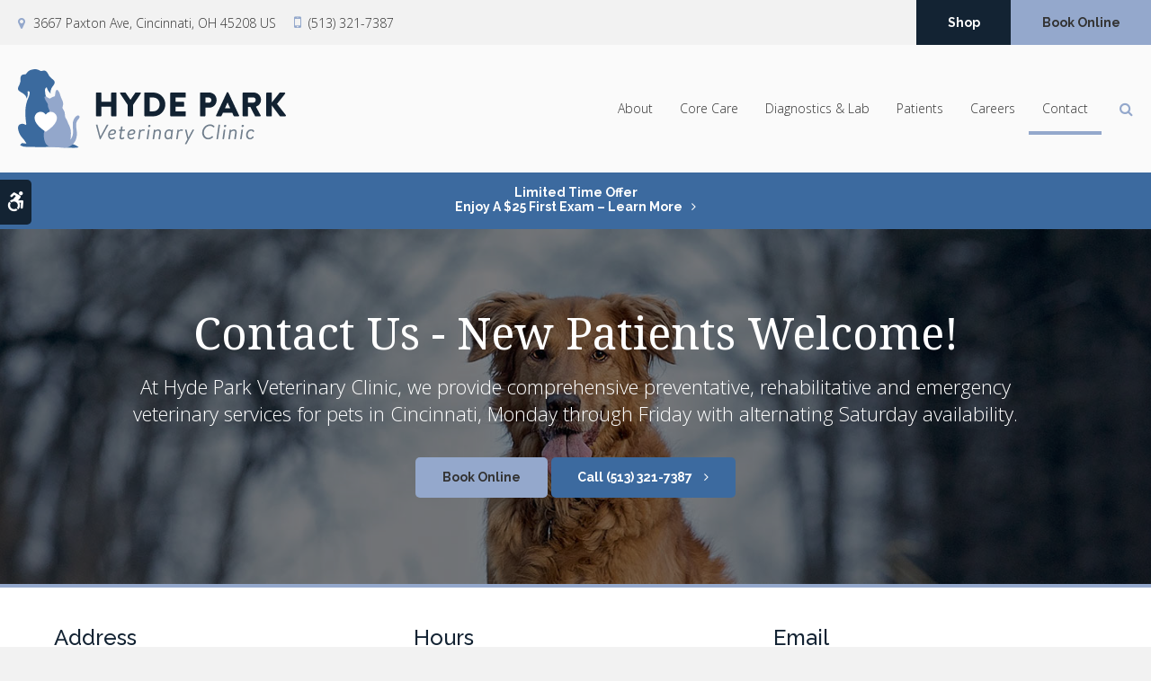

--- FILE ---
content_type: text/html; charset=UTF-8
request_url: https://www.hydeparkvetclinic.com/site/contact-animal-hospital-cincinnati-vet
body_size: 10008
content:

    
    
    
    
    
    
    
    
    
    
    
    
    
    
    
    
    
    
    
    
    
    
    
    
    
    
    <!doctype html>
<html lang="en">
<head>
<title>Contact Hyde Park Veterinary Clinic, Veterinarians in Cincinnati | Book Online</title>
<meta http-equiv="Content-Type" content="text/html; charset=utf-8" />



<meta name="generator" content="Tymbrel ( www.tymbrel.com )" />

<meta name="description" content="Contact Hyde Park Veterinary Clinic if you wish to schedule an appointment with one of our qualified veterinarians in Cincinnati. Book online today." />
<meta name="keywords" content="Cincinnati, contact, vet" />


  <link rel="canonical" href="https://www.hydeparkvetclinic.com/site/contact-animal-hospital-cincinnati-vet" />



<script type="text/javascript">
function clearDefault(element) {
  if (element.defaultValue == element.value) { element.value = "" }
}
</script>




  <link href="/assets/3896/css/global.css" rel="stylesheet" type="text/css" />
<link rel="shortcut icon" href="/images/2420/favicon.ico" type="image/x-icon" />

      <script src="/assets/js/jquery-1.8.2.min.js" type="text/javascript" data-cmsi-js-1a96ecfa7997d56153ffc3d07bb90ca2="true"></script>
  





        
    
    
    
    
    
    
        <!-- HEAD CODE TAB -->

	<meta name="viewport" content="width=device-width, initial-scale=1.0" />	
	<link rel="stylesheet" href="/images/2420/css/style-v2-4.css" />
	
	
    <script>
        $(document).ready(function() {
            const pageTitle = $("#page-title .columns");
            const featureIMG = $("#page-banner");
            const img = featureIMG.find("img");
            const txt = featureIMG.find("p");

            if(img.length > 0) {
                img.attr('alt',"");
                pageTitle.prepend(img);
            }
            else {
                var number = 1 + Math.floor(Math.random() * 4);
                var path = '/images/2420/images/banner-' + number + '.jpg';
                randomImg = $('<img alt="">');
                randomImg.attr('src', path);
                pageTitle.prepend(randomImg);
            }
            
            pageTitle.append(txt);
        })
    </script>
    

	
<!-- /HEAD CODE TAB -->	
    
  
  
  
  
  
  
  
  
      
<meta name="verify-v1" content="vI3HqYAnszhWds5LyuB399p-Wj694ovwB0p7VUN7raI" />
<meta name="google-site-verification" content="vI3HqYAnszhWds5LyuB399p-Wj694ovwB0p7VUN7raI" />

  


<!-- StartHead - Google Tag Manager -->
<script>(function(w,d,s,l,i){w[l]=w[l]||[];w[l].push({'gtm.start':
new Date().getTime(),event:'gtm.js'});var f=d.getElementsByTagName(s)[0],
j=d.createElement(s),dl=l!='dataLayer'?'&l='+l:'';j.async=true;j.src=
'https://www.googletagmanager.com/gtm.js?id='+i+dl;f.parentNode.insertBefore(j,f);
})(window,document,'script','dataLayer','GTM-KTR848JG');</script>
<!-- End Google Tag Manager -->
<script type="text/javascript" src="/assets/js/forms/jquery.validate.min.js" data-cmsi-js-e9f70b7c3ceaad58b5a9715e8dc17a2d="true"></script>
<link href="/assets/css/forms/template_responsive.css" rel="stylesheet" type="text/css" data-cmsi-css-26ce0079204d966cf5ed7e635ebfe5cb />
<script>var onloadCallback = function(){ jQuery(".captcha-recaptcha").find(".show-captcha").each(function(index, el) {el.setAttribute("data-recaptcha-widget",index); recaptchaWidgetId = grecaptcha.render(el, {"sitekey":"6LfL_d4ZAAAAAO5L6UsS1LJ_SwE8TqzsEm3QvpAE"});});};</script>
<!--startSchema--><script type="application/ld+json">{"@context":"http:\/\/schema.org","@type":"LocalBusiness","url":"https:\/\/www.hydeparkvetclinic.com\/site\/contact-animal-hospital-cincinnati-vet","@id":"https:\/\/www.hydeparkvetclinic.com","name":"Hyde Park Veterinary Clinic","telephone":"(513) 321-7387","image":"https:\/\/d2l4d0j7rmjb0n.cloudfront.net\/site\/2420\/seo\/image.svg","logo":"https:\/\/d2l4d0j7rmjb0n.cloudfront.net\/site\/2420\/seo\/logo.svg","address":{"@type":"PostalAddress","addressLocality":"Cincinnati","addressCountry":"US","addressRegion":"OH","postalCode":"45208","streetAddress":"3667 Paxton Ave"},"openingHoursSpecification":[{"@type":"OpeningHoursSpecification","dayOfWeek":"http:\/\/schema.org\/Monday","opens":"08:00:00","closes":"18:00:00"},{"@type":"OpeningHoursSpecification","dayOfWeek":"http:\/\/schema.org\/Tuesday","opens":"08:00:00","closes":"18:00:00"},{"@type":"OpeningHoursSpecification","dayOfWeek":"http:\/\/schema.org\/Wednesday","opens":"08:00:00","closes":"18:00:00"},{"@type":"OpeningHoursSpecification","dayOfWeek":"http:\/\/schema.org\/Thursday","opens":"08:00:00","closes":"18:00:00"},{"@type":"OpeningHoursSpecification","dayOfWeek":"http:\/\/schema.org\/Friday","opens":"08:00:00","closes":"18:00:00"},{"@type":"OpeningHoursSpecification","dayOfWeek":"http:\/\/schema.org\/Saturday","opens":"08:00:00","closes":"14:00:00"},{"@type":"OpeningHoursSpecification","dayOfWeek":"http:\/\/schema.org\/Sunday","opens":"00:00:00","closes":"00:00:00"}]}</script><!--endSchema-->
<!-- Google Tag Manager Data Layer -->
<script>
  dataLayer = [];
</script>

  <!-- Google Tag Manager -->
  <script>(function(w,d,s,l,i){w[l]=w[l]||[];w[l].push({'gtm.start':
        new Date().getTime(),event:'gtm.js'});var f=d.getElementsByTagName(s)[0],
      j=d.createElement(s),dl=l!='dataLayer'?'&l='+l:'';j.async=true;j.src=
      'https://www.googletagmanager.com/gtm.js?id='+i+dl;f.parentNode.insertBefore(j,f);
    })(window,document,'script','dataLayer','GTM-T4JQK36');</script>
  <!-- End Google Tag Manager -->


<style>
@media screen and (max-width: 1000px) {
.primary .large-6 {
flex-basis: 100%;
}
.primary .large-6:last-child {
margin-top: 35px;
}
}

</style>

<link href="https://d2l4d0j7rmjb0n.cloudfront.net" rel="preconnect">
<link href="https://fonts.googleapis.com" rel="preconnect">
<link href="https://ajax.googleapis.com" rel="preconnect">
<link href="https://cdn.jsdelivr.net" rel="preconnect">
<link href="https://www.google.com" rel="preconnect">
<link href="https://use.fontawesome.com" rel="preconnect">
</head>


<!-- TEMPLATE TAB -->
<body itemscope='' itemtype='http://schema.org/LocalBusiness'><!-- Google Tag Manager -->
<noscript><iframe src="https://www.googletagmanager.com/ns.html?id=GTM-T4JQK36" height="0" width="0" style="display:none;visibility:hidden"></iframe></noscript>
<!-- End Google Tag Manager -->


<!-- StartBody - Google Tag Manager (noscript) -->
<noscript><iframe src="https://www.googletagmanager.com/ns.html?id=GTM-KTR848JG"
height="0" width="0" style="display:none;visibility:hidden"></iframe></noscript>
<!-- EndBody - End Google Tag Manager (noscript) -->
 <div class="site-container">
    <div id="top">
        <button class="grt-mobile-button">
    <span class="line1"></span>
    <span class="line2"></span>
    <span class="line3"></span>
    <span class="sr-only">Open Menu</span>
    <span class="sr-only" style="display:none">Close Menu</span>
</button>
        <div id="mobile-menu" style="display:none">
            <ul>
            
                                                                      
    <li><a href="/site/animal-hospital-cincinnati"   class="buttons" title="About, Hyde Park Veterinary Clinic, Cincinnati Veterinarian">About</a>

    
          <ul>
              <li><a href="/site/animal-hospital-cincinnati"    title="Our Animal Hospital, Hyde Park Veterinary Clinic, Cincinnati Veterinarian">Our Hospital</a></li>
                      <li><a href="/site/animal-hospital-gp-cincinnati"    title="Why Trust Us?, Hyde Park Veterinary Clinic, Cincinnati Veterinarian">Why Trust Us?</a></li>
                      <li><a href="/site/veterinarians-cincinnati"    title="Veterinarians, Hyde Park Veterinary Clinic, Cincinnati Veterinarian">Our Vets</a></li>
                      <li><a href="/site/cincinnati-vet-community-outreach"    title="In Our Community, Hyde Park Veterinary Clinic, Cincinnati Veterinarian">Community</a></li>
                    </ul>
    
  </li>
            
                                                                                                                              
    <li><a href="/site/veterinary-services-cincinnati"   class="buttons" title="Core Care Services, Hyde Park Veterinary Clinic, Cincinnati Veterinarian">Core Care</a>

    
          <ul>
              <li><a href="/site/veterinary-services-cincinnati/cat-dog-vaccinations-parasite-prevention"    title="Vaccinations & Prevention, Hyde Park Veterinary Clinic, Cincinnati Veterinarian">Vaccinations & Prevention</a></li>
                      <li><a href="/site/veterinary-services-cincinnati/cat-dog-routine-exams"    title="Routine Exams, Hyde Park Veterinary Clinic, Cincinnati Veterinarian">Routine Exams</a></li>
                      <li><a href="/site/veterinary-services-cincinnati/internal-medicine"    title="Internal Medicine, Hyde Park Veterinary Clinic, Cincinnati Veterinarian">Internal Medicine</a></li>
                      <li><a href="/site/veterinary-services-cincinnati/dentistry"    title="Veterinary Dentistry, Hyde Park Veterinary Clinic, Cincinnati Veterinarian">Dental Care</a></li>
                      <li><a href="/site/veterinary-services-cincinnati/geriatrics"    title="Veterinary Geriatrics, Hyde Park Veterinary Clinic, Cincinnati Veterinarian">Geriatric Care</a></li>
                      <li><a href="/site/veterinary-services-cincinnati/puppies-kittens"    title="Puppies & Kittens, Hyde Park Veterinary Clinic, Cincinnati Veterinarian">Puppies & Kittens</a></li>
                      <li><a href="/site/veterinary-services-cincinnati/emergency-vet"    title="Emergency Pet Care, Hyde Park Veterinary Clinic, Cincinnati Veterinarian">Emergency Care</a></li>
                      <li><a href="/site/veterinary-services-cincinnati/surgery"    title="Surgical Services, Hyde Park Veterinary Clinic, Cincinnati Veterinarian">Surgery</a></li>
                    </ul>
    
  </li>
            
    
    <li><a href="/site/veterinary-lab-cincinnati"   class="buttons" title="Diagnostics & Lab, Hyde Park Veterinary Clinic, Cincinnati Veterinarian">Diagnostics & Lab</a>

    
    
  </li>
            
                                                                      
    <li><a href="/site/veterinary-patients"   class="buttons" title="Patient Information, Hyde Park Veterinary Clinic, Cincinnati Veterinarian">Patients</a>

    
          <ul>
              <li><a href="/site/veterinary-patients"    title="Patient Information, Hyde Park Veterinary Clinic, Cincinnati Veterinarian">Patient Information</a></li>
                      <li><a href="/site/new-patient-form"    title="New Patient Form, Hyde Park Veterinary Clinic, Cincinnati Veterinarian">New Patient Form</a></li>
                      <li><a href="/site/blog"    title="Veterinary Blog, Hyde Park Veterinary Clinic, Cincinnati Veterinarian">Tips & Advice</a></li>
                      <li><a href="/site/financing-options"    title="Financing Options, Hyde Park Veterinary Clinic, Cincinnati Veterinarian">Financing Options</a></li>
                    </ul>
    
  </li>
            
    
    <li><a href="/site/veterinary-careers-cincinnati"   class="buttons" title="Careers, Hyde Park Veterinary Clinic, Cincinnati Veterinarian">Careers</a>

    
    
  </li>
            
    
    <li class="active"><a href="/site/contact-animal-hospital-cincinnati-vet"  itemprop="url"   aria-current="page" class="buttons" title="Contact, Hyde Park Veterinary Clinic, Cincinnati Veterinarian">Contact</a>

    
    
  </li>
    </ul>
            <form id="frmSearchMobile" method="get" action="/site/search" role="search">
	<label for="page_search_mobile" class="sr-only">Search</label>
	<input id="page_search_mobile" class="keyword" type="search" name="kw" placeholder="Search">
	<button type="submit" name="btnSubmit"><span class="sr-only">Search</span></button>
</form>
              
        </div>
    </div>
    <div id="toggleSearch" role="dialog" aria-modal="true" aria-labelledby="page_search_popup_label">
	<button id="close-button"><span aria-hidden="true">&times;</span><span class="sr-only">Close</span></button>
	<form id="frmSearchPopUp" method="get" action="/site/search" role="search">
		<label for="page_search_popup" id="page_search_popup_label" class="sr-only">Search</label>
		<input id="page_search_popup" class="keyword" type="search" name="kw" placeholder="Search">
		<button type="submit" name="btnSubmit"><span class="sr-only">Search</span></button>
	</form>
</div>
	
<!--<div class="wrap header--a internal">-->
<!--<div class="wrap header--b internal">-->
<div class="wrap header--c internal">




<!-- Header B 
============================================== -->
<!-- <header>
    <a class="skip-to-content-link" href="#main">
    Skip to Main Content
</a>
    <div id="accessibility-toggle">
    <button id="accessibility-toggle__btn">
        <span class="fa fa-wheelchair-alt" aria-hidden="true"></span>
        <span class="sr-only" id="accessible__btn">Accessible Version</span>
        <span class="sr-only" id="standard__btn" style="display:none">Standard Version</span>
    </button>
</div>
    <div class="header__topbar">
        <div class="row">
            <div class="columns header__topbar__details">
                  
<ul>
<li><span class="fa fa-map-marker" aria-hidden="true"></span><a href="/site/contact-animal-hospital-cincinnati-vet">      <div itemprop="address" data-cy="seo-address" itemscope itemtype="http://schema.org/PostalAddress">
      <span itemprop="streetAddress">3667 Paxton Ave</span>
      <span itemprop="addressLocality">Cincinnati</span>
      <span itemprop="addressRegion">OH</span>
      <span itemprop="postalCode">45208</span>
      <span itemprop="addressCountry">US</span>
    </div>
  </a></li>
<li>
  <span class="seo-schema phone">
    <a itemprop="telephone" content="+5133217387" href="tel:5133217387" data-cy="seo-phone-number">(513) 321-7387</a>
  </span>


</li>
</ul>
            </div>
            <div class="columns header__topbar__btns">
                <ul>
<li><a href="/site/pet-shop-pharmacy-cincinnati" class="cms-button-secondary">Shop</a></li>
<li><a href="/site/book-online" class="cms-button-success">Book Online</a></li>
</ul>
            </div>
        </div>
    </div>
    <div class="header__logo">
            <a href="/site/home" itemprop="url">  <img  itemprop='image' alt="Hyde Park Veterinary Clinic" src="https://d2l4d0j7rmjb0n.cloudfront.net/site/2420/seo/image.svg" data-cy="seo-image"   />
</a>
    </div>
    <div class="header__nav">
        <div class="row">	
            <nav aria-label="Primary">
                <ul>
            
                                                                      
    <li><a href="/site/animal-hospital-cincinnati"   class="buttons" title="About, Hyde Park Veterinary Clinic, Cincinnati Veterinarian">About</a>

    
          <ul>
              <li><a href="/site/animal-hospital-cincinnati"    title="Our Animal Hospital, Hyde Park Veterinary Clinic, Cincinnati Veterinarian">Our Hospital</a></li>
                      <li><a href="/site/animal-hospital-gp-cincinnati"    title="Why Trust Us?, Hyde Park Veterinary Clinic, Cincinnati Veterinarian">Why Trust Us?</a></li>
                      <li><a href="/site/veterinarians-cincinnati"    title="Veterinarians, Hyde Park Veterinary Clinic, Cincinnati Veterinarian">Our Vets</a></li>
                      <li><a href="/site/cincinnati-vet-community-outreach"    title="In Our Community, Hyde Park Veterinary Clinic, Cincinnati Veterinarian">Community</a></li>
                    </ul>
    
  </li>
            
                                                                                                                              
    <li><a href="/site/veterinary-services-cincinnati"   class="buttons" title="Core Care Services, Hyde Park Veterinary Clinic, Cincinnati Veterinarian">Core Care</a>

    
          <ul>
              <li><a href="/site/veterinary-services-cincinnati/cat-dog-vaccinations-parasite-prevention"    title="Vaccinations & Prevention, Hyde Park Veterinary Clinic, Cincinnati Veterinarian">Vaccinations & Prevention</a></li>
                      <li><a href="/site/veterinary-services-cincinnati/cat-dog-routine-exams"    title="Routine Exams, Hyde Park Veterinary Clinic, Cincinnati Veterinarian">Routine Exams</a></li>
                      <li><a href="/site/veterinary-services-cincinnati/internal-medicine"    title="Internal Medicine, Hyde Park Veterinary Clinic, Cincinnati Veterinarian">Internal Medicine</a></li>
                      <li><a href="/site/veterinary-services-cincinnati/dentistry"    title="Veterinary Dentistry, Hyde Park Veterinary Clinic, Cincinnati Veterinarian">Dental Care</a></li>
                      <li><a href="/site/veterinary-services-cincinnati/geriatrics"    title="Veterinary Geriatrics, Hyde Park Veterinary Clinic, Cincinnati Veterinarian">Geriatric Care</a></li>
                      <li><a href="/site/veterinary-services-cincinnati/puppies-kittens"    title="Puppies & Kittens, Hyde Park Veterinary Clinic, Cincinnati Veterinarian">Puppies & Kittens</a></li>
                      <li><a href="/site/veterinary-services-cincinnati/emergency-vet"    title="Emergency Pet Care, Hyde Park Veterinary Clinic, Cincinnati Veterinarian">Emergency Care</a></li>
                      <li><a href="/site/veterinary-services-cincinnati/surgery"    title="Surgical Services, Hyde Park Veterinary Clinic, Cincinnati Veterinarian">Surgery</a></li>
                    </ul>
    
  </li>
            
    
    <li><a href="/site/veterinary-lab-cincinnati"   class="buttons" title="Diagnostics & Lab, Hyde Park Veterinary Clinic, Cincinnati Veterinarian">Diagnostics & Lab</a>

    
    
  </li>
            
                                                                      
    <li><a href="/site/veterinary-patients"   class="buttons" title="Patient Information, Hyde Park Veterinary Clinic, Cincinnati Veterinarian">Patients</a>

    
          <ul>
              <li><a href="/site/veterinary-patients"    title="Patient Information, Hyde Park Veterinary Clinic, Cincinnati Veterinarian">Patient Information</a></li>
                      <li><a href="/site/new-patient-form"    title="New Patient Form, Hyde Park Veterinary Clinic, Cincinnati Veterinarian">New Patient Form</a></li>
                      <li><a href="/site/blog"    title="Veterinary Blog, Hyde Park Veterinary Clinic, Cincinnati Veterinarian">Tips & Advice</a></li>
                      <li><a href="/site/financing-options"    title="Financing Options, Hyde Park Veterinary Clinic, Cincinnati Veterinarian">Financing Options</a></li>
                    </ul>
    
  </li>
            
    
    <li><a href="/site/veterinary-careers-cincinnati"   class="buttons" title="Careers, Hyde Park Veterinary Clinic, Cincinnati Veterinarian">Careers</a>

    
    
  </li>
            
    
    <li class="active"><a href="/site/contact-animal-hospital-cincinnati-vet"  itemprop="url"   aria-current="page" class="buttons" title="Contact, Hyde Park Veterinary Clinic, Cincinnati Veterinarian">Contact</a>

    
    
  </li>
    </ul>
            </nav>
            <div class="header__open-search">
                <button class="open-search"><span class="fa fa-search" aria-hidden="true"></span><span class="sr-only">Open Search Dialog</span></button>
            </div>
        </div>
    </div>
</header>	
 <div class="default-message-bar centre">
     <p><a href="/site/veterinary-careers-cincinnati" class="cms-button-text">WE'RE HIRING! Seeking a highly skilled and compassionate Veterinarian to join our team!</a></p>
</div> -->

<!-- End of Header B 
============================================== -->  

<!-- Header C 
============================================== -->
<header>
    <a class="skip-to-content-link" href="#main">
    Skip to Main Content
</a>
    <div id="accessibility-toggle">
    <button id="accessibility-toggle__btn">
        <span class="fa fa-wheelchair-alt" aria-hidden="true"></span>
        <span class="sr-only" id="accessible__btn">Accessible Version</span>
        <span class="sr-only" id="standard__btn" style="display:none">Standard Version</span>
    </button>
</div>
    <div class="header__topbar">
        <div class="row">
            <div class="columns header__topbar__details">
                  
<ul>
<li><span class="fa fa-map-marker" aria-hidden="true"></span><a href="/site/contact-animal-hospital-cincinnati-vet">      <div itemprop="address" data-cy="seo-address" itemscope itemtype="http://schema.org/PostalAddress">
      <span itemprop="streetAddress">3667 Paxton Ave</span>
      <span itemprop="addressLocality">Cincinnati</span>
      <span itemprop="addressRegion">OH</span>
      <span itemprop="postalCode">45208</span>
      <span itemprop="addressCountry">US</span>
    </div>
  </a></li>
<li>
  <span class="seo-schema phone">
    <a itemprop="telephone" content="+5133217387" href="tel:5133217387" data-cy="seo-phone-number">(513) 321-7387</a>
  </span>


</li>
</ul>
            </div>
            <div class="columns header__topbar__btns">
                <ul>
<li><a href="/site/pet-shop-pharmacy-cincinnati" class="cms-button-secondary">Shop</a></li>
<li><a href="/site/book-online" class="cms-button-success">Book Online</a></li>
</ul>
            </div>
        </div>
    </div>
    
    <div class="row header__nav">
        
        <div class="columns header__logo">
            <a href="/site/home" itemprop="url">  <img  itemprop='image' alt="Hyde Park Veterinary Clinic" src="https://d2l4d0j7rmjb0n.cloudfront.net/site/2420/seo/image.svg" data-cy="seo-image"   />
</a>
        </div>
        <div class="columns">	
            <nav aria-label="Primary">
                <ul>
            
                                                                      
    <li><a href="/site/animal-hospital-cincinnati"   class="buttons" title="About, Hyde Park Veterinary Clinic, Cincinnati Veterinarian">About</a>

    
          <ul>
              <li><a href="/site/animal-hospital-cincinnati"    title="Our Animal Hospital, Hyde Park Veterinary Clinic, Cincinnati Veterinarian">Our Hospital</a></li>
                      <li><a href="/site/animal-hospital-gp-cincinnati"    title="Why Trust Us?, Hyde Park Veterinary Clinic, Cincinnati Veterinarian">Why Trust Us?</a></li>
                      <li><a href="/site/veterinarians-cincinnati"    title="Veterinarians, Hyde Park Veterinary Clinic, Cincinnati Veterinarian">Our Vets</a></li>
                      <li><a href="/site/cincinnati-vet-community-outreach"    title="In Our Community, Hyde Park Veterinary Clinic, Cincinnati Veterinarian">Community</a></li>
                    </ul>
    
  </li>
            
                                                                                                                              
    <li><a href="/site/veterinary-services-cincinnati"   class="buttons" title="Core Care Services, Hyde Park Veterinary Clinic, Cincinnati Veterinarian">Core Care</a>

    
          <ul>
              <li><a href="/site/veterinary-services-cincinnati/cat-dog-vaccinations-parasite-prevention"    title="Vaccinations & Prevention, Hyde Park Veterinary Clinic, Cincinnati Veterinarian">Vaccinations & Prevention</a></li>
                      <li><a href="/site/veterinary-services-cincinnati/cat-dog-routine-exams"    title="Routine Exams, Hyde Park Veterinary Clinic, Cincinnati Veterinarian">Routine Exams</a></li>
                      <li><a href="/site/veterinary-services-cincinnati/internal-medicine"    title="Internal Medicine, Hyde Park Veterinary Clinic, Cincinnati Veterinarian">Internal Medicine</a></li>
                      <li><a href="/site/veterinary-services-cincinnati/dentistry"    title="Veterinary Dentistry, Hyde Park Veterinary Clinic, Cincinnati Veterinarian">Dental Care</a></li>
                      <li><a href="/site/veterinary-services-cincinnati/geriatrics"    title="Veterinary Geriatrics, Hyde Park Veterinary Clinic, Cincinnati Veterinarian">Geriatric Care</a></li>
                      <li><a href="/site/veterinary-services-cincinnati/puppies-kittens"    title="Puppies & Kittens, Hyde Park Veterinary Clinic, Cincinnati Veterinarian">Puppies & Kittens</a></li>
                      <li><a href="/site/veterinary-services-cincinnati/emergency-vet"    title="Emergency Pet Care, Hyde Park Veterinary Clinic, Cincinnati Veterinarian">Emergency Care</a></li>
                      <li><a href="/site/veterinary-services-cincinnati/surgery"    title="Surgical Services, Hyde Park Veterinary Clinic, Cincinnati Veterinarian">Surgery</a></li>
                    </ul>
    
  </li>
            
    
    <li><a href="/site/veterinary-lab-cincinnati"   class="buttons" title="Diagnostics & Lab, Hyde Park Veterinary Clinic, Cincinnati Veterinarian">Diagnostics & Lab</a>

    
    
  </li>
            
                                                                      
    <li><a href="/site/veterinary-patients"   class="buttons" title="Patient Information, Hyde Park Veterinary Clinic, Cincinnati Veterinarian">Patients</a>

    
          <ul>
              <li><a href="/site/veterinary-patients"    title="Patient Information, Hyde Park Veterinary Clinic, Cincinnati Veterinarian">Patient Information</a></li>
                      <li><a href="/site/new-patient-form"    title="New Patient Form, Hyde Park Veterinary Clinic, Cincinnati Veterinarian">New Patient Form</a></li>
                      <li><a href="/site/blog"    title="Veterinary Blog, Hyde Park Veterinary Clinic, Cincinnati Veterinarian">Tips & Advice</a></li>
                      <li><a href="/site/financing-options"    title="Financing Options, Hyde Park Veterinary Clinic, Cincinnati Veterinarian">Financing Options</a></li>
                    </ul>
    
  </li>
            
    
    <li><a href="/site/veterinary-careers-cincinnati"   class="buttons" title="Careers, Hyde Park Veterinary Clinic, Cincinnati Veterinarian">Careers</a>

    
    
  </li>
            
    
    <li class="active"><a href="/site/contact-animal-hospital-cincinnati-vet"  itemprop="url"   aria-current="page" class="buttons" title="Contact, Hyde Park Veterinary Clinic, Cincinnati Veterinarian">Contact</a>

    
    
  </li>
    </ul>
            </nav>
            <div class="header__open-search">
                <button class="open-search"><span class="fa fa-search" aria-hidden="true"></span><span class="sr-only">Open Search Dialog</span></button>
            </div>
        </div>
    </div>
    
</header>


                                                                                                                                                                                                                                                                                                                                                                                                                                                                                                                                                                                                                                                                                                                                                                                                                                                                                                                                                                                                                                                                                                                                                                                                                                                                                                                                                                                                                                                                                                                                                                                                                                                                                                                                                                                                                                                                                                                                                                                                                                                                                                                                                                                                                                                                                                                                                                                                                                                                                                                                                                                                                                                                                                                                                                                                <div class="default-msg-bar defaultMsgBar default-message-bar centre">
                <p><a href="/site/book-online?utm_campaign=exam25" class="cms-button-text">Limited Time Offer<br />Enjoy a $25 First Exam – Learn More</a></p>
            </div>
                                                                                                                                                                                                                                                                                                                                                                                                                                                                                                                                                                                                                                                                                                                                                                                                                                                                                                                                                                                                                                                                                                                                                                                                                                                                                                                                                                                                                                                                                                                                                                                                                                                                                                                                                                                                                                                                                                                                                                                                                                                                                                                                                                                                                                                                                                                                                                                                                                                                                                                        


<!-- End of Header C 
============================================== -->  


    
  

    
<!-- Main Content
============================================== -->
<main id="main">
    <!--<div id="page-title" class="page-title--a">-->
    <div id="page-title" class="page-title--b">
        <div class="row">
            <div class="columns large-12">
                <h1>Contact Us - New Patients Welcome!</h1>
            </div>
        </div>
    </div>    
    <!--<div class="row internal-content internal-content--a full">-->
    <div class="row internal-content internal-content--b full">
		<div class="columns primary"> 
		    <div id="page-banner" class="tymbrel-row callBtn" >  <div class="tymbrel-col tymbrel-col-12">
            <div class="callout">
        <p class="leadin">At <span itemprop="name" data-cy="seo-company-name">Hyde Park Veterinary Clinic</span>, we provide comprehensive preventative, rehabilitative and emergency veterinary services for pets in Cincinnati, Monday through Friday with alternating Saturday availability.</p> <p class="callBtn slideBtn"><a href="/site/book-online" class="cms-button-success">Book Online</a>   <span class="seo-schema phone">
    <a class="cms-button-primary" itemprop="telephone" content="+5133217387" href="tel:5133217387">
          <span class="phone__num">(513) 321-7387</span>
    </a>
  </span>

</p><style>
.slideBtn .cms-button-primary,
.slideBtn .cms-button-secondary,
.slideBtn .cms-button-success,
.slideBtn .cms-button-alert {
margin-bottom: 0.625rem;
}
</style>
        </div>
      </div>
</div>
<div class="tymbrel-row" >  <div class="tymbrel-col tymbrel-col-4">
        <h3 class="top">Address</h3>       <div itemprop="address" data-cy="seo-address" itemscope itemtype="http://schema.org/PostalAddress">
      <span itemprop="streetAddress">3667 Paxton Ave</span>
      <span itemprop="addressLocality">Cincinnati</span>
      <span itemprop="addressRegion">OH</span>
      <span itemprop="postalCode">45208</span>
      <span itemprop="addressCountry">US</span>
    </div>
   <a href="https://www.google.com/maps/dir//Hyde+Park+Veterinary+Clinic,+3667+Paxton+Ave,+Cincinnati,+OH+45208,+United+States/@39.143939,-84.4346903,18z/data=!4m8!4m7!1m0!1m5!1m1!1s0x8841ad8182c02747:0xb03b12358175e9fa!2m2!1d-84.433596!2d39.143939" class="cms-button-text" target="_blank" aria-label="Directions | Opens in a new tab">Directions</a><br /><br /><iframe width="100%" height="350" class="lazy" title="Map of Hyde Park Veterinary Clinic" data-src="https://www.google.com/maps/embed?pb=!1m18!1m12!1m3!1d1547.176696637516!2d-84.4346957076712!3d39.143943139878075!2m3!1f0!2f0!3f0!3m2!1i1024!2i768!4f13.1!3m3!1m2!1s0x8841ad8182c02747%3A0xb03b12358175e9fa!2sHyde%20Park%20Veterinary%20Clinic!5e0!3m2!1sen!2sca!4v1621957068227!5m2!1sen!2sca" allowfullscreen="allowfullscreen"></iframe>
      </div>

  <div class="tymbrel-col tymbrel-col-4">
        <h3 class="top">Hours</h3> <p>            <div class="seo-hours">
        <ul class="contactDetails" data-cy="seo-hours">
          <li><meta itemprop="openingHours" content="Mo 08:00-18:00"/><strong>Monday:</strong><span class="tymbrelSEOHours">08:00 am - 06:00 pm</span> </li>
          <li><meta itemprop="openingHours" content="Tu 08:00-18:00"/><strong>Tuesday:</strong><span class="tymbrelSEOHours">08:00 am - 06:00 pm</span> </li>
          <li><meta itemprop="openingHours" content="We 08:00-18:00"/><strong>Wednesday:</strong><span class="tymbrelSEOHours">08:00 am - 06:00 pm</span> </li>
          <li><meta itemprop="openingHours" content="Th 08:00-18:00"/><strong>Thursday:</strong><span class="tymbrelSEOHours">08:00 am - 06:00 pm</span> </li>
          <li><meta itemprop="openingHours" content="Fr 08:00-18:00"/><strong>Friday:</strong><span class="tymbrelSEOHours">08:00 am - 06:00 pm</span> </li>
          <li><meta itemprop="openingHours" content="Sa 08:00-14:00"/><strong>Saturday:</strong><span class="tymbrelSEOHours">08:00 am - 02:00 pm</span> </li>
          <li><strong>Sunday:</strong><span class="tymbrelSEOHours">Closed  </span> </li>
        </ul>
      </div>
       <p><small><em><strong>*We are open on the 1st and 3rd Saturday of each month.</strong></em></small></p></p>  <h3>Emergencies</h3> <p>We see emergencies and urgent care cases during our regular business hours. If your pet is experiencing an emergency, <a href="tel:5133217387">call us</a> straight away.</p> <p class="top"><a href="/site/veterinary-services-cincinnati/emergency-vet" class="cms-button-text">After-Hours Emergencies</a></p>
      </div>

  <div class="tymbrel-col tymbrel-col-4">
            <h3 class="top">Email</h3> <p>We will do our best to respond to you as soon as we can. <strong>If you need immediate assistance, please <a href="tel:5133217387">call us</a>.</strong></p> <div class="customForm"><div class="form-vertical">
<div class="ifg-preview-continer" id="ifg-form-container">
<form method="post" id="ifgForm-558" onsubmit="return false;" data-cy="form">

<script>
  
  if (typeof window.phoneObjects558 === 'undefined') {
    window.phoneObjects558 = [];
  }
  
</script>

  
  
  
  
  
                
    
                  
    
        <div class="form-group ifg-sort" id="ifg-element-div-0">
    <label class="col-md-2  control-label " for="ifg-formfield-558-0" id="ifg-formfield-558-label-0">
      First Name              <span aria-hidden="true">*</span>
      
    </label>
    <div class="col-md-10">
      <input type="text"  name="ifg-formfield-558-0" id="ifg-formfield-558-0" class="element_style_0  form-control" required aria-required="true" data-cy="text"/>
      <span for="ifg-formfield-558-0" class="help-block"></span>
          </div>
  </div>
  
  
  
  
  
  
  
  
  
  
  
  
  
  
  
                          
              
                  
    
        <div class="form-group ifg-sort" id="ifg-element-div-1">
    <label class="col-md-2  control-label " for="ifg-formfield-558-1" id="ifg-formfield-558-label-1">
      Last Name              <span aria-hidden="true">*</span>
      
    </label>
    <div class="col-md-10">
      <input type="text"  name="ifg-formfield-558-1" id="ifg-formfield-558-1" class="element_style_1  form-control" required aria-required="true" data-cy="text"/>
      <span for="ifg-formfield-558-1" class="help-block"></span>
          </div>
  </div>
  
  
  
  
  
  
  
  
  
  
  
  
  
  
  
                          
              
                  
    
        <div class="form-group ifg-sort" id="ifg-element-div-2">
    <label class="col-md-2  control-label " for="ifg-formfield-558-2" id="ifg-formfield-558-label-2">
      Phone              <span aria-hidden="true">*</span>
      
    </label>
    <div class="col-md-10">
      <input type="text"  name="ifg-formfield-558-2" id="ifg-formfield-558-2" class="element_style_2  form-control" required aria-required="true" data-cy="text"/>
      <span for="ifg-formfield-558-2" class="help-block"></span>
          </div>
  </div>
  
  
  
  
  
  
  
  
  
  
  
  
                          
                                            <div class="form-group ifg-sort" id="ifg-element-div-3">
    <label class="col-md-2  control-label " for="ifg-formfield-558-3" id="ifg-formfield-558-label-3">
      Email              <span aria-hidden="true">*</span>
      
    </label>
    <div class="col-md-10">
      <input  type="email"  name="ifg-formfield-558-3" id="ifg-formfield-558-3" class="element_style_3  form-control" required aria-required="true" data-cy="email"/>
      <span for="ifg-formfield-558-3" class="help-block"></span>
          </div>
  </div>
  
  
  
  
  
  
  
  
  
  
  
  
  
  
  
  
  
  
  
  
  
  
  
                          
              
                              <div class="form-group ifg-sort" id="ifg-element-div-4">
    <label class="col-md-2 control-label >" for="ifg-formfield-558-4" id="ifg-formfield-558-label-4">
    What is the best way to reach you?          <span aria-hidden="true">*</span>
        </label>
    <div class="col-md-10">
      <select name="ifg-formfield-558-4" id="ifg-formfield-558-4" class="element_style_4  form-control" required aria-required="true" data-cy="select">
                                                      <option value="0" >Phone</option>
                                                  <option value="1" >Email</option>
                                                  <option value="2" >Either is fine</option>
                              </select>
      <span for="ifg-formfield-558-4" class="help-block"></span>
          </div>
  </div>
  
  
  
  
  
  
  
  
  
  
  
  
  
  
  
                          
              
                              <div class="form-group ifg-sort" id="ifg-element-div-5">
    <label class="col-md-2 control-label >" for="ifg-formfield-558-5" id="ifg-formfield-558-label-5">
    Is your pet currently a patient?          <span aria-hidden="true">*</span>
        </label>
    <div class="col-md-10">
      <select name="ifg-formfield-558-5" id="ifg-formfield-558-5" class="element_style_5  form-control" required aria-required="true" data-cy="select">
                                                      <option value="0" >Yes</option>
                                                  <option value="1" >No</option>
                                                  <option value="2" >Not Sure</option>
                              </select>
      <span for="ifg-formfield-558-5" class="help-block"></span>
          </div>
  </div>
  
  
  
  
  
  
  
  
  
    
                      
              
                          
  
  <div class="form-group ifg-sort" id="ifg-element-div-6">
    <label class="col-md-2  control-label " for="ifg-formfield-558-6" id="ifg-formfield-558-label-6">
      How can we help you?              <span aria-hidden="true">*</span>
      
    </label>
    <div class="col-md-10">
      <textarea  name="ifg-formfield-558-6" id="ifg-formfield-558-6" class="element_style_6  form-control" required aria-required="true" data-cy="textarea"></textarea>
      <span for="ifg-formfield-558-6" class="help-block"></span>
          </div>
  </div>
  
  
  
  
  
  
  
  
  
  
  
  
  
  
  
  
  
  
  
  
  
  
  
  
          
        
        
  <div class="form-group ifg-sort" id="ifg-element-div-7">
    <label class="col-md-2 control-label " for="ifg-formfield-558-7" id="ifg-formfield-558-label-7">
    Spam Blocker         </label>
    <div class="col-md-10">
      <div id="recaptcha-7" class="captcha-recaptcha">
        <div class="show-captcha" ></div>
      </div>
      <span for="captchaSolution" class="help-block"></span>
          </div>
  </div>
  
  
  
  
  
  
  
  
  
  
  
      <div id="f1_upload_process-558" class="form-group" style="display:none;">
    <img src="/assets/images/manage/forms/loader.svg" width="32" alt="loader" />
  </div>
  <div class="form-group">
    <input type="submit" name="ifg-formfield-558-8" id="ifg-formfield-558-8" value="Submit" class="form-control element_style_8 event-submit-btn-558" onclick="submitClicked(558);return false;" data-cy="form-submit"/>
  </div>
  
  
  
  
  
  
  
<input type="hidden" name="form_id" value="13813" />
<input type="hidden" name="genRand_id" value="558" />
</form>



</div>
</div>


<script type="text/javascript">
  
    

jQuery().ready(function() {
  startUpload = function(generateRand2) {
  window.globalVar2 = generateRand2;
    document.getElementById('f1_upload_form-'+globalVar2).style.visibility = 'hidden';
     return true;
  }

  stopUpload = function(response) {
    if (response.success == true) {
      if (response.file_names) {
        jQuery.each(response.file_names, function(index, element) {
          jQuery("#ifg-formfield-"+globalVar+"-" + index).val(element);
        });
      }
      ajaxSubmit();
    } else {
      jQuery(".event-err").remove();
      jQuery.each(response.err, function(index, element) {
        jQuery("#ifg-formfield-"+globalVar+"-" + element.fileindex).after(element.err);
      });
      jQuery("#f1_upload_process-"+globalVar).hide();
      jQuery(".event-submit-btn-"+globalVar).show();
    }

    return true;
  }

  jQuery("#ifgForm-558").validate({

    rules: {
     "ifg-formfield-558-0":"required","ifg-formfield-558-1":"required","ifg-formfield-558-2":"required","ifg-formfield-558-3":{required: true, email: true},"ifg-formfield-558-4":"required","ifg-formfield-558-5":"required","ifg-formfield-558-6":"required","captchaSolution":"required"
    },
    messages: {
      "ifg-formfield-558-0": "This field is required.","ifg-formfield-558-1": "This field is required.","ifg-formfield-558-2": "This field is required.","ifg-formfield-558-3": "Provide a valid email address.","ifg-formfield-558-4": "Please select from a menu item below.","ifg-formfield-558-5": "Please select from a menu item below.","ifg-formfield-558-6": "This field is required.","captchaSolution": "This field is required"
    },
    errorElement: 'span',
    errorPlacement: function (error, element) {
      error.insertAfter(element.closest('.col-md-10'));
    },
    errorClass: 'help-block',
    focusInvalid: true,
    ignore: "",
    invalidHandler: function (event, validator) {
      // Nix?
    },
    highlight: function (element) {
      var form_id = jQuery(element).closest('form').attr('id');
      var splitFormID = form_id.split("-");
      var getFormID = splitFormID[1];
      jQuery(element).closest('.form-group').addClass('has-error');
      jQuery(element).closest('.form-group').find('.help-block').addClass('help-block-bg');
      jQuery("#f1_upload_process-"+getFormID).hide();
      jQuery(".event-submit-btn-"+getFormID).show();
    },
    unhighlight: function (element) {
      jQuery(element).closest('.form-group').removeClass('has-error');
      jQuery(element).closest('.form-group').find('.help-block').removeClass('help-block-bg');
    },
    success: function (label) {
      label.closest('.form-group').removeClass('has-error');
    },

    submitHandler: function(form) {
      var has_selected_file;
      //jQuery('input[type=file]').filter(function() {
      jQuery('#upload_form-558').filter(function() {
        has_selected_file = true;
      }).length  > 0 ;
      if (has_selected_file) {
        jQuery("#upload_form-558").submit();
      } else{
        ajaxSubmit();
      }
    }
  });

  submitClicked = function(generateRand) {
    window.globalVar = generateRand;
    jQuery("#f1_upload_process-"+globalVar).show();
    jQuery("#f1_upload_process-"+globalVar+ " img").css({
      'border': '1px dotted rgb(204, 204, 204)',
      'border-radius': '17px',
      'background-color': '#ccc'
    });
    jQuery(".event-submit-btn-"+generateRand).hide();
    jQuery(".event-err").hide();
    jQuery(".alert").remove();

    let eleRecaptcha = $("#ifgForm-" + generateRand).find('div input[name="g-recaptcha-response"]');
    if (eleRecaptcha.length > 0) {
      grecaptcha.execute('6LdiBt8ZAAAAAK_r5akjc-frIgBB8I0L8CwWJK7A', {action: "submit"}).then(function (token) {
        $(eleRecaptcha).val(token);
        jQuery("#ifgForm-" + generateRand).submit();
      });
    } else {
      jQuery("#ifgForm-" + generateRand).submit();
    }
  }

  selectUploadFile = function(generateRand,counter) {
    jQuery("#ifg-formfield-"+generateRand+"-file-"+counter).click();
  }

  showFileNameSelected = function(generateRand,counter) {
    jQuery("#ifg-upload-"+generateRand+"-file-"+counter).html(jQuery("#ifg-formfield-"+generateRand+"-file-"+counter).val().split('\\').pop());
    jQuery("#ifg-formfield-"+generateRand+"-"+counter).val(jQuery("#ifg-formfield-"+generateRand+"-file-"+counter).val().split('\\').pop());
  }

  fillPhoneFieldsFull = function(globalVar) {
    for (const phoneObj of window['phoneObjects' + globalVar]) {
      document.getElementsByName(phoneObj.phoneFieldFullName)[0].value = phoneObj.intlTelInput.getNumber();
    }
  }

    ajaxSubmit = function() {
    fillPhoneFieldsFull(globalVar);
    var frmData = jQuery("#ifgForm-"+globalVar).serialize();
    jQuery.ajax({
      url: "/cmsi-data/formdata",
      data: frmData,
      type: "POST",
      async: false,
      dataType: "json",

      success:function(response) {
        jQuery("#f1_upload_process-"+globalVar).hide();
        jQuery(".event-submit-btn-"+globalVar).show();

                if (response.field_success == true) {
          var all_success = response.success;
          var displayAlert = true;
          if (typeof response.success_email != 'undefined' && response.success_email == true) {
            jQuery("#ifg-form-container").prepend(response.success_email_msg);
          } else if (typeof response.success_email != 'undefined' && response.success_email == false) {
            jQuery("#ifg-form-container").prepend(response.err_email_msg);
            all_success = false;
          }

          if (typeof response.success_action != 'undefined') {
            if (response.success_action == 'url-redirection' && typeof response.success_msg != 'undefined') {
              if (response.success_target == 'true') {

                jQuery("#ifgForm-"+globalVar).css("display","none");
                jQuery(".event-submit-btn-"+globalVar).css("display","none");
                jQuery("#ifgForm-"+globalVar).before("<div class='alert alert-success'>Sent.</div>");
                jQuery('html, body').animate({
                  scrollTop: jQuery(".alert").offset().top
                }, 500);
                window.open(response.success_msg, '_blank');
              } else {
                displayAlert = false;
                window.location.href = response.success_msg;
              }
            } else if (response.success_action == 'custom-msg' && typeof response.success_msg != 'undefined') {
              jQuery("#ifgForm-"+globalVar).before(response.success_msg);
            }
          }

          if ( displayAlert ){
            jQuery('html, body').animate({
              scrollTop: jQuery(".alert").offset().top
            }, 500);
          }

          jQuery("#ifgForm-"+globalVar).css("display","none");
          jQuery(".event-submit-btn-"+globalVar).css("display","none");
        } else {
          jQuery.each(response.field_err, function (index, element) {
            if ($("#" + element.field_name).closest("form").find("div.show-captcha").length > 0) {
              let recaptchaWidgetId = $("#" + element.field_name).closest("form").find("div.show-captcha").data().recaptchaWidget;
              if (typeof recaptchaWidgetId != 'undefined') {
                grecaptcha.reset(recaptchaWidgetId)
              }
            }
            jQuery("#" + element.field_name).after('<div class="has-error-' + globalVar + ' event-err"><span class="help-block-bg" style="color:#b94a48;">' + element.err + '</span></div>');
          });
        }
      },
      
      error:function(xhr,err){
        jQuery("#f1_upload_process-"+globalVar).hide();
        jQuery(".event-submit-btn-"+globalVar).show();
      }
    });
  }

});
</script>

</div>
      </div>
</div>
		</div>
	</div>    
	    <!-- CTA
        ============================================== -->
        <div class="tymbrel-row cta full-width centre">
            <div class="tymbrel-col tymbrel-col-12">
                <h2>Looking for a veterinarian in Cincinnati?</h2>
<p class="leadin">Our vets are passionate about the health of Cincinnati cats and dogs. Get in touch today to request an appointment for your pet.</p>
<p><a href="/site/contact-animal-hospital-cincinnati-vet" class="cms-button-success">Contact Us</a></p>
            </div>
        </div>    

        <!-- End of CTA
        ============================================== -->
    </main>
</div><!-- /wrap -->

<!-- Footer A
============================================== -->
<footer class="footer--a">
    <div class="row business-details">
        <div class="large-4 columns business-details__location">
            <p><span class="fa fa-map-marker"></span></p>
<h2>Location</h2>
      <div itemprop="address" data-cy="seo-address" itemscope itemtype="http://schema.org/PostalAddress">
      <span itemprop="streetAddress">3667 Paxton Ave</span>
      <span itemprop="addressLocality">Cincinnati</span>
      <span itemprop="addressRegion">OH</span>
      <span itemprop="postalCode">45208</span>
      <span itemprop="addressCountry">US</span>
    </div>
  
        </div>

        <div class="large-4 columns business-details__phone">
            <p><span aria-hidden="true" class="fa fa-phone"></span></p>
<h2>Phone Number</h2>
<p>
  <span class="seo-schema phone">
    <a itemprop="telephone" content="+5133217387" href="tel:5133217387" data-cy="seo-phone-number">(513) 321-7387</a>
  </span>


</p>
        </div>

        <div class="large-4 columns business-details__contact">
            <p><span aria-hidden="true" class="fa fa-envelope"></span></p>
<h2>Contact</h2>
<p><a href="/site/contact-animal-hospital-cincinnati-vet">Send us a message online.</a></p>
        </div>

    </div><!-- /row  -->
    
    <div class="row footer-nav footer-nav--a">
        <div class="large-3 columns footer-nav__logo">
            <p>    <img  itemprop="logo" alt="Hyde Park Veterinary Clinic" src="https://d2l4d0j7rmjb0n.cloudfront.net/site/2420/seo/logo.svg" data-cy="seo-logo"   />
    </p>
            <p><span itemprop="name" data-cy="seo-company-name">Hyde Park Veterinary Clinic</span></p>
        </div>
        <div class="large-6 columns">
            <div role="navigation" aria-label="Footer">
			    <ul id="tymbrel-footer-nav">
    <li><a class="first" href="/site/home">Home</a></li>
        <li><a href="/site/animal-hospital-cincinnati">About</a></li>
        <li><a href="/site/veterinary-services-cincinnati">Core Care</a></li>
        <li><a href="/site/veterinary-lab-cincinnati">Diagnostics & Lab</a></li>
        <li><a href="/site/veterinary-patients">Patients</a></li>
        <li><a href="/site/veterinary-careers-cincinnati">Careers</a></li>
        <li><a href="/site/contact-animal-hospital-cincinnati-vet">Contact</a></li>
      </ul>
			</div>
		</div>
        <div class="large-3 columns">
            <p></p>
		</div>
    </div>
	
	
        
	<div class="copyright">
        <div role="contentinfo" class="row">

            <div class="large-4 columns">
                <ul>
<li><a href="/site/privacy-policy">Privacy Policy</a></li>
<li><a href="/site/website-accessibility" title="Accessibility">Accessibility</a></li>
<li><a href="/site/terms-conditions" title="Terms &amp; Conditions">Terms &amp; Conditions</a></li>
<li><a href="/site/search">Search</a></li>
<li><a href="/site/sitemap">Sitemap</a></li>
<li><a href="#top">Back to Top</a></li>
</ul>
            </div>

            <div class="large-4 columns">
                  
            </div>

            <div class="large-4 columns">
                <p>Copyright &copy; 2026. All Rights Reserved. 
                <br>Part of the <a href="https://www.petvetcarecenters.com/site/home" target="_blank" aria-label="PetVet Care Centers Network | Opens in a new tab">PetVet Care Centers Network</a>. </p>
            </div>

        </div><!-- /row  -->
	</div>
</footer>

<!-- End of Footer A
============================================== -->


    
<div id="sticky">
    <p><a href="/site/book-appointment" class="cms-button-success">Book Online</a>
  <span class="seo-schema phone">
    <a itemprop="telephone" content="+5133217387" href="tel:5133217387" data-cy="seo-phone-number">(513) 321-7387</a>
  </span>


<button class="grt-mobile-button">
    <span class="line1"></span>
    <span class="line2"></span>
    <span class="line3"></span>
    <span class="sr-only">Open Menu</span>
    <span class="sr-only" style="display:none">Close Menu</span>
</button></p>
</div> 
</div>
<!-- JavaScript
============================================== -->
<script src="https://ajax.googleapis.com/ajax/libs/webfont/1.5.18/webfont.js"></script>

<script>
 WebFont.load({
    google: {
      families: ['Raleway:400,500;600,700', 'Mrs Saint Delafield', 'Noto Serif:400,700', 'Open Sans:300,300i,400,600,600i']
    }
  });
</script> 
<noscript>
    <link href="https://fonts.googleapis.com/css2?family=Mrs+Saint+Delafield&family=Noto+Serif:wght@400;700&family=Open+Sans:ital,wght@0,300;0,400;0,600;1,300;1,600&family=Raleway:wght@400;500;600;700&display=swap" rel="stylesheet">
</noscript>


<script src="/images/2420/js/scripts-min.js"></script>

<script src="https://cdn.jsdelivr.net/npm/vanilla-lazyload@16.1.0/dist/lazyload.min.js"></script>

<script>
    $(document).ready(function() {   
        const lazyContent = new LazyLoad({
          elements_selector: "img.lazy",
          use_native: true 
        });
        
        const lazyBackground = new LazyLoad({
          elements_selector: "iframe.lazy, video.lazy, div.lazy",
        });
    })
</script>



<script src="https://www.google.com/recaptcha/api.js?onload=onloadCallback&render=explicit" async defer></script>
<script src="https://cdn.jsdelivr.net/npm/vanilla-lazyload@12.0.0/dist/lazyload.min.js"></script>
<script>
    $(document).ready(function() {   
        var lazyLoadInstance = new LazyLoad({
            elements_selector: ".lazy"
        });
    })
</script>
<script src="https://use.fontawesome.com/7a2e746270.js"></script>
</body>
<!--
S: us-app02
C: 2420
D: 2026-01-22 23:03:00
V: 3896
T: 0.0517
-->

</html>

<!-- /TEMPLATE TAB -->

  
  
  
  
  
  
  
  
  
  
  
  
  
  
  
  
  
  
  
  
  
  
  
  
  
  
  

--- FILE ---
content_type: text/html; charset=utf-8
request_url: https://www.google.com/recaptcha/api2/anchor?ar=1&k=6LfL_d4ZAAAAAO5L6UsS1LJ_SwE8TqzsEm3QvpAE&co=aHR0cHM6Ly93d3cuaHlkZXBhcmt2ZXRjbGluaWMuY29tOjQ0Mw..&hl=en&v=PoyoqOPhxBO7pBk68S4YbpHZ&size=normal&anchor-ms=20000&execute-ms=30000&cb=9tnuzh13bdi8
body_size: 49452
content:
<!DOCTYPE HTML><html dir="ltr" lang="en"><head><meta http-equiv="Content-Type" content="text/html; charset=UTF-8">
<meta http-equiv="X-UA-Compatible" content="IE=edge">
<title>reCAPTCHA</title>
<style type="text/css">
/* cyrillic-ext */
@font-face {
  font-family: 'Roboto';
  font-style: normal;
  font-weight: 400;
  font-stretch: 100%;
  src: url(//fonts.gstatic.com/s/roboto/v48/KFO7CnqEu92Fr1ME7kSn66aGLdTylUAMa3GUBHMdazTgWw.woff2) format('woff2');
  unicode-range: U+0460-052F, U+1C80-1C8A, U+20B4, U+2DE0-2DFF, U+A640-A69F, U+FE2E-FE2F;
}
/* cyrillic */
@font-face {
  font-family: 'Roboto';
  font-style: normal;
  font-weight: 400;
  font-stretch: 100%;
  src: url(//fonts.gstatic.com/s/roboto/v48/KFO7CnqEu92Fr1ME7kSn66aGLdTylUAMa3iUBHMdazTgWw.woff2) format('woff2');
  unicode-range: U+0301, U+0400-045F, U+0490-0491, U+04B0-04B1, U+2116;
}
/* greek-ext */
@font-face {
  font-family: 'Roboto';
  font-style: normal;
  font-weight: 400;
  font-stretch: 100%;
  src: url(//fonts.gstatic.com/s/roboto/v48/KFO7CnqEu92Fr1ME7kSn66aGLdTylUAMa3CUBHMdazTgWw.woff2) format('woff2');
  unicode-range: U+1F00-1FFF;
}
/* greek */
@font-face {
  font-family: 'Roboto';
  font-style: normal;
  font-weight: 400;
  font-stretch: 100%;
  src: url(//fonts.gstatic.com/s/roboto/v48/KFO7CnqEu92Fr1ME7kSn66aGLdTylUAMa3-UBHMdazTgWw.woff2) format('woff2');
  unicode-range: U+0370-0377, U+037A-037F, U+0384-038A, U+038C, U+038E-03A1, U+03A3-03FF;
}
/* math */
@font-face {
  font-family: 'Roboto';
  font-style: normal;
  font-weight: 400;
  font-stretch: 100%;
  src: url(//fonts.gstatic.com/s/roboto/v48/KFO7CnqEu92Fr1ME7kSn66aGLdTylUAMawCUBHMdazTgWw.woff2) format('woff2');
  unicode-range: U+0302-0303, U+0305, U+0307-0308, U+0310, U+0312, U+0315, U+031A, U+0326-0327, U+032C, U+032F-0330, U+0332-0333, U+0338, U+033A, U+0346, U+034D, U+0391-03A1, U+03A3-03A9, U+03B1-03C9, U+03D1, U+03D5-03D6, U+03F0-03F1, U+03F4-03F5, U+2016-2017, U+2034-2038, U+203C, U+2040, U+2043, U+2047, U+2050, U+2057, U+205F, U+2070-2071, U+2074-208E, U+2090-209C, U+20D0-20DC, U+20E1, U+20E5-20EF, U+2100-2112, U+2114-2115, U+2117-2121, U+2123-214F, U+2190, U+2192, U+2194-21AE, U+21B0-21E5, U+21F1-21F2, U+21F4-2211, U+2213-2214, U+2216-22FF, U+2308-230B, U+2310, U+2319, U+231C-2321, U+2336-237A, U+237C, U+2395, U+239B-23B7, U+23D0, U+23DC-23E1, U+2474-2475, U+25AF, U+25B3, U+25B7, U+25BD, U+25C1, U+25CA, U+25CC, U+25FB, U+266D-266F, U+27C0-27FF, U+2900-2AFF, U+2B0E-2B11, U+2B30-2B4C, U+2BFE, U+3030, U+FF5B, U+FF5D, U+1D400-1D7FF, U+1EE00-1EEFF;
}
/* symbols */
@font-face {
  font-family: 'Roboto';
  font-style: normal;
  font-weight: 400;
  font-stretch: 100%;
  src: url(//fonts.gstatic.com/s/roboto/v48/KFO7CnqEu92Fr1ME7kSn66aGLdTylUAMaxKUBHMdazTgWw.woff2) format('woff2');
  unicode-range: U+0001-000C, U+000E-001F, U+007F-009F, U+20DD-20E0, U+20E2-20E4, U+2150-218F, U+2190, U+2192, U+2194-2199, U+21AF, U+21E6-21F0, U+21F3, U+2218-2219, U+2299, U+22C4-22C6, U+2300-243F, U+2440-244A, U+2460-24FF, U+25A0-27BF, U+2800-28FF, U+2921-2922, U+2981, U+29BF, U+29EB, U+2B00-2BFF, U+4DC0-4DFF, U+FFF9-FFFB, U+10140-1018E, U+10190-1019C, U+101A0, U+101D0-101FD, U+102E0-102FB, U+10E60-10E7E, U+1D2C0-1D2D3, U+1D2E0-1D37F, U+1F000-1F0FF, U+1F100-1F1AD, U+1F1E6-1F1FF, U+1F30D-1F30F, U+1F315, U+1F31C, U+1F31E, U+1F320-1F32C, U+1F336, U+1F378, U+1F37D, U+1F382, U+1F393-1F39F, U+1F3A7-1F3A8, U+1F3AC-1F3AF, U+1F3C2, U+1F3C4-1F3C6, U+1F3CA-1F3CE, U+1F3D4-1F3E0, U+1F3ED, U+1F3F1-1F3F3, U+1F3F5-1F3F7, U+1F408, U+1F415, U+1F41F, U+1F426, U+1F43F, U+1F441-1F442, U+1F444, U+1F446-1F449, U+1F44C-1F44E, U+1F453, U+1F46A, U+1F47D, U+1F4A3, U+1F4B0, U+1F4B3, U+1F4B9, U+1F4BB, U+1F4BF, U+1F4C8-1F4CB, U+1F4D6, U+1F4DA, U+1F4DF, U+1F4E3-1F4E6, U+1F4EA-1F4ED, U+1F4F7, U+1F4F9-1F4FB, U+1F4FD-1F4FE, U+1F503, U+1F507-1F50B, U+1F50D, U+1F512-1F513, U+1F53E-1F54A, U+1F54F-1F5FA, U+1F610, U+1F650-1F67F, U+1F687, U+1F68D, U+1F691, U+1F694, U+1F698, U+1F6AD, U+1F6B2, U+1F6B9-1F6BA, U+1F6BC, U+1F6C6-1F6CF, U+1F6D3-1F6D7, U+1F6E0-1F6EA, U+1F6F0-1F6F3, U+1F6F7-1F6FC, U+1F700-1F7FF, U+1F800-1F80B, U+1F810-1F847, U+1F850-1F859, U+1F860-1F887, U+1F890-1F8AD, U+1F8B0-1F8BB, U+1F8C0-1F8C1, U+1F900-1F90B, U+1F93B, U+1F946, U+1F984, U+1F996, U+1F9E9, U+1FA00-1FA6F, U+1FA70-1FA7C, U+1FA80-1FA89, U+1FA8F-1FAC6, U+1FACE-1FADC, U+1FADF-1FAE9, U+1FAF0-1FAF8, U+1FB00-1FBFF;
}
/* vietnamese */
@font-face {
  font-family: 'Roboto';
  font-style: normal;
  font-weight: 400;
  font-stretch: 100%;
  src: url(//fonts.gstatic.com/s/roboto/v48/KFO7CnqEu92Fr1ME7kSn66aGLdTylUAMa3OUBHMdazTgWw.woff2) format('woff2');
  unicode-range: U+0102-0103, U+0110-0111, U+0128-0129, U+0168-0169, U+01A0-01A1, U+01AF-01B0, U+0300-0301, U+0303-0304, U+0308-0309, U+0323, U+0329, U+1EA0-1EF9, U+20AB;
}
/* latin-ext */
@font-face {
  font-family: 'Roboto';
  font-style: normal;
  font-weight: 400;
  font-stretch: 100%;
  src: url(//fonts.gstatic.com/s/roboto/v48/KFO7CnqEu92Fr1ME7kSn66aGLdTylUAMa3KUBHMdazTgWw.woff2) format('woff2');
  unicode-range: U+0100-02BA, U+02BD-02C5, U+02C7-02CC, U+02CE-02D7, U+02DD-02FF, U+0304, U+0308, U+0329, U+1D00-1DBF, U+1E00-1E9F, U+1EF2-1EFF, U+2020, U+20A0-20AB, U+20AD-20C0, U+2113, U+2C60-2C7F, U+A720-A7FF;
}
/* latin */
@font-face {
  font-family: 'Roboto';
  font-style: normal;
  font-weight: 400;
  font-stretch: 100%;
  src: url(//fonts.gstatic.com/s/roboto/v48/KFO7CnqEu92Fr1ME7kSn66aGLdTylUAMa3yUBHMdazQ.woff2) format('woff2');
  unicode-range: U+0000-00FF, U+0131, U+0152-0153, U+02BB-02BC, U+02C6, U+02DA, U+02DC, U+0304, U+0308, U+0329, U+2000-206F, U+20AC, U+2122, U+2191, U+2193, U+2212, U+2215, U+FEFF, U+FFFD;
}
/* cyrillic-ext */
@font-face {
  font-family: 'Roboto';
  font-style: normal;
  font-weight: 500;
  font-stretch: 100%;
  src: url(//fonts.gstatic.com/s/roboto/v48/KFO7CnqEu92Fr1ME7kSn66aGLdTylUAMa3GUBHMdazTgWw.woff2) format('woff2');
  unicode-range: U+0460-052F, U+1C80-1C8A, U+20B4, U+2DE0-2DFF, U+A640-A69F, U+FE2E-FE2F;
}
/* cyrillic */
@font-face {
  font-family: 'Roboto';
  font-style: normal;
  font-weight: 500;
  font-stretch: 100%;
  src: url(//fonts.gstatic.com/s/roboto/v48/KFO7CnqEu92Fr1ME7kSn66aGLdTylUAMa3iUBHMdazTgWw.woff2) format('woff2');
  unicode-range: U+0301, U+0400-045F, U+0490-0491, U+04B0-04B1, U+2116;
}
/* greek-ext */
@font-face {
  font-family: 'Roboto';
  font-style: normal;
  font-weight: 500;
  font-stretch: 100%;
  src: url(//fonts.gstatic.com/s/roboto/v48/KFO7CnqEu92Fr1ME7kSn66aGLdTylUAMa3CUBHMdazTgWw.woff2) format('woff2');
  unicode-range: U+1F00-1FFF;
}
/* greek */
@font-face {
  font-family: 'Roboto';
  font-style: normal;
  font-weight: 500;
  font-stretch: 100%;
  src: url(//fonts.gstatic.com/s/roboto/v48/KFO7CnqEu92Fr1ME7kSn66aGLdTylUAMa3-UBHMdazTgWw.woff2) format('woff2');
  unicode-range: U+0370-0377, U+037A-037F, U+0384-038A, U+038C, U+038E-03A1, U+03A3-03FF;
}
/* math */
@font-face {
  font-family: 'Roboto';
  font-style: normal;
  font-weight: 500;
  font-stretch: 100%;
  src: url(//fonts.gstatic.com/s/roboto/v48/KFO7CnqEu92Fr1ME7kSn66aGLdTylUAMawCUBHMdazTgWw.woff2) format('woff2');
  unicode-range: U+0302-0303, U+0305, U+0307-0308, U+0310, U+0312, U+0315, U+031A, U+0326-0327, U+032C, U+032F-0330, U+0332-0333, U+0338, U+033A, U+0346, U+034D, U+0391-03A1, U+03A3-03A9, U+03B1-03C9, U+03D1, U+03D5-03D6, U+03F0-03F1, U+03F4-03F5, U+2016-2017, U+2034-2038, U+203C, U+2040, U+2043, U+2047, U+2050, U+2057, U+205F, U+2070-2071, U+2074-208E, U+2090-209C, U+20D0-20DC, U+20E1, U+20E5-20EF, U+2100-2112, U+2114-2115, U+2117-2121, U+2123-214F, U+2190, U+2192, U+2194-21AE, U+21B0-21E5, U+21F1-21F2, U+21F4-2211, U+2213-2214, U+2216-22FF, U+2308-230B, U+2310, U+2319, U+231C-2321, U+2336-237A, U+237C, U+2395, U+239B-23B7, U+23D0, U+23DC-23E1, U+2474-2475, U+25AF, U+25B3, U+25B7, U+25BD, U+25C1, U+25CA, U+25CC, U+25FB, U+266D-266F, U+27C0-27FF, U+2900-2AFF, U+2B0E-2B11, U+2B30-2B4C, U+2BFE, U+3030, U+FF5B, U+FF5D, U+1D400-1D7FF, U+1EE00-1EEFF;
}
/* symbols */
@font-face {
  font-family: 'Roboto';
  font-style: normal;
  font-weight: 500;
  font-stretch: 100%;
  src: url(//fonts.gstatic.com/s/roboto/v48/KFO7CnqEu92Fr1ME7kSn66aGLdTylUAMaxKUBHMdazTgWw.woff2) format('woff2');
  unicode-range: U+0001-000C, U+000E-001F, U+007F-009F, U+20DD-20E0, U+20E2-20E4, U+2150-218F, U+2190, U+2192, U+2194-2199, U+21AF, U+21E6-21F0, U+21F3, U+2218-2219, U+2299, U+22C4-22C6, U+2300-243F, U+2440-244A, U+2460-24FF, U+25A0-27BF, U+2800-28FF, U+2921-2922, U+2981, U+29BF, U+29EB, U+2B00-2BFF, U+4DC0-4DFF, U+FFF9-FFFB, U+10140-1018E, U+10190-1019C, U+101A0, U+101D0-101FD, U+102E0-102FB, U+10E60-10E7E, U+1D2C0-1D2D3, U+1D2E0-1D37F, U+1F000-1F0FF, U+1F100-1F1AD, U+1F1E6-1F1FF, U+1F30D-1F30F, U+1F315, U+1F31C, U+1F31E, U+1F320-1F32C, U+1F336, U+1F378, U+1F37D, U+1F382, U+1F393-1F39F, U+1F3A7-1F3A8, U+1F3AC-1F3AF, U+1F3C2, U+1F3C4-1F3C6, U+1F3CA-1F3CE, U+1F3D4-1F3E0, U+1F3ED, U+1F3F1-1F3F3, U+1F3F5-1F3F7, U+1F408, U+1F415, U+1F41F, U+1F426, U+1F43F, U+1F441-1F442, U+1F444, U+1F446-1F449, U+1F44C-1F44E, U+1F453, U+1F46A, U+1F47D, U+1F4A3, U+1F4B0, U+1F4B3, U+1F4B9, U+1F4BB, U+1F4BF, U+1F4C8-1F4CB, U+1F4D6, U+1F4DA, U+1F4DF, U+1F4E3-1F4E6, U+1F4EA-1F4ED, U+1F4F7, U+1F4F9-1F4FB, U+1F4FD-1F4FE, U+1F503, U+1F507-1F50B, U+1F50D, U+1F512-1F513, U+1F53E-1F54A, U+1F54F-1F5FA, U+1F610, U+1F650-1F67F, U+1F687, U+1F68D, U+1F691, U+1F694, U+1F698, U+1F6AD, U+1F6B2, U+1F6B9-1F6BA, U+1F6BC, U+1F6C6-1F6CF, U+1F6D3-1F6D7, U+1F6E0-1F6EA, U+1F6F0-1F6F3, U+1F6F7-1F6FC, U+1F700-1F7FF, U+1F800-1F80B, U+1F810-1F847, U+1F850-1F859, U+1F860-1F887, U+1F890-1F8AD, U+1F8B0-1F8BB, U+1F8C0-1F8C1, U+1F900-1F90B, U+1F93B, U+1F946, U+1F984, U+1F996, U+1F9E9, U+1FA00-1FA6F, U+1FA70-1FA7C, U+1FA80-1FA89, U+1FA8F-1FAC6, U+1FACE-1FADC, U+1FADF-1FAE9, U+1FAF0-1FAF8, U+1FB00-1FBFF;
}
/* vietnamese */
@font-face {
  font-family: 'Roboto';
  font-style: normal;
  font-weight: 500;
  font-stretch: 100%;
  src: url(//fonts.gstatic.com/s/roboto/v48/KFO7CnqEu92Fr1ME7kSn66aGLdTylUAMa3OUBHMdazTgWw.woff2) format('woff2');
  unicode-range: U+0102-0103, U+0110-0111, U+0128-0129, U+0168-0169, U+01A0-01A1, U+01AF-01B0, U+0300-0301, U+0303-0304, U+0308-0309, U+0323, U+0329, U+1EA0-1EF9, U+20AB;
}
/* latin-ext */
@font-face {
  font-family: 'Roboto';
  font-style: normal;
  font-weight: 500;
  font-stretch: 100%;
  src: url(//fonts.gstatic.com/s/roboto/v48/KFO7CnqEu92Fr1ME7kSn66aGLdTylUAMa3KUBHMdazTgWw.woff2) format('woff2');
  unicode-range: U+0100-02BA, U+02BD-02C5, U+02C7-02CC, U+02CE-02D7, U+02DD-02FF, U+0304, U+0308, U+0329, U+1D00-1DBF, U+1E00-1E9F, U+1EF2-1EFF, U+2020, U+20A0-20AB, U+20AD-20C0, U+2113, U+2C60-2C7F, U+A720-A7FF;
}
/* latin */
@font-face {
  font-family: 'Roboto';
  font-style: normal;
  font-weight: 500;
  font-stretch: 100%;
  src: url(//fonts.gstatic.com/s/roboto/v48/KFO7CnqEu92Fr1ME7kSn66aGLdTylUAMa3yUBHMdazQ.woff2) format('woff2');
  unicode-range: U+0000-00FF, U+0131, U+0152-0153, U+02BB-02BC, U+02C6, U+02DA, U+02DC, U+0304, U+0308, U+0329, U+2000-206F, U+20AC, U+2122, U+2191, U+2193, U+2212, U+2215, U+FEFF, U+FFFD;
}
/* cyrillic-ext */
@font-face {
  font-family: 'Roboto';
  font-style: normal;
  font-weight: 900;
  font-stretch: 100%;
  src: url(//fonts.gstatic.com/s/roboto/v48/KFO7CnqEu92Fr1ME7kSn66aGLdTylUAMa3GUBHMdazTgWw.woff2) format('woff2');
  unicode-range: U+0460-052F, U+1C80-1C8A, U+20B4, U+2DE0-2DFF, U+A640-A69F, U+FE2E-FE2F;
}
/* cyrillic */
@font-face {
  font-family: 'Roboto';
  font-style: normal;
  font-weight: 900;
  font-stretch: 100%;
  src: url(//fonts.gstatic.com/s/roboto/v48/KFO7CnqEu92Fr1ME7kSn66aGLdTylUAMa3iUBHMdazTgWw.woff2) format('woff2');
  unicode-range: U+0301, U+0400-045F, U+0490-0491, U+04B0-04B1, U+2116;
}
/* greek-ext */
@font-face {
  font-family: 'Roboto';
  font-style: normal;
  font-weight: 900;
  font-stretch: 100%;
  src: url(//fonts.gstatic.com/s/roboto/v48/KFO7CnqEu92Fr1ME7kSn66aGLdTylUAMa3CUBHMdazTgWw.woff2) format('woff2');
  unicode-range: U+1F00-1FFF;
}
/* greek */
@font-face {
  font-family: 'Roboto';
  font-style: normal;
  font-weight: 900;
  font-stretch: 100%;
  src: url(//fonts.gstatic.com/s/roboto/v48/KFO7CnqEu92Fr1ME7kSn66aGLdTylUAMa3-UBHMdazTgWw.woff2) format('woff2');
  unicode-range: U+0370-0377, U+037A-037F, U+0384-038A, U+038C, U+038E-03A1, U+03A3-03FF;
}
/* math */
@font-face {
  font-family: 'Roboto';
  font-style: normal;
  font-weight: 900;
  font-stretch: 100%;
  src: url(//fonts.gstatic.com/s/roboto/v48/KFO7CnqEu92Fr1ME7kSn66aGLdTylUAMawCUBHMdazTgWw.woff2) format('woff2');
  unicode-range: U+0302-0303, U+0305, U+0307-0308, U+0310, U+0312, U+0315, U+031A, U+0326-0327, U+032C, U+032F-0330, U+0332-0333, U+0338, U+033A, U+0346, U+034D, U+0391-03A1, U+03A3-03A9, U+03B1-03C9, U+03D1, U+03D5-03D6, U+03F0-03F1, U+03F4-03F5, U+2016-2017, U+2034-2038, U+203C, U+2040, U+2043, U+2047, U+2050, U+2057, U+205F, U+2070-2071, U+2074-208E, U+2090-209C, U+20D0-20DC, U+20E1, U+20E5-20EF, U+2100-2112, U+2114-2115, U+2117-2121, U+2123-214F, U+2190, U+2192, U+2194-21AE, U+21B0-21E5, U+21F1-21F2, U+21F4-2211, U+2213-2214, U+2216-22FF, U+2308-230B, U+2310, U+2319, U+231C-2321, U+2336-237A, U+237C, U+2395, U+239B-23B7, U+23D0, U+23DC-23E1, U+2474-2475, U+25AF, U+25B3, U+25B7, U+25BD, U+25C1, U+25CA, U+25CC, U+25FB, U+266D-266F, U+27C0-27FF, U+2900-2AFF, U+2B0E-2B11, U+2B30-2B4C, U+2BFE, U+3030, U+FF5B, U+FF5D, U+1D400-1D7FF, U+1EE00-1EEFF;
}
/* symbols */
@font-face {
  font-family: 'Roboto';
  font-style: normal;
  font-weight: 900;
  font-stretch: 100%;
  src: url(//fonts.gstatic.com/s/roboto/v48/KFO7CnqEu92Fr1ME7kSn66aGLdTylUAMaxKUBHMdazTgWw.woff2) format('woff2');
  unicode-range: U+0001-000C, U+000E-001F, U+007F-009F, U+20DD-20E0, U+20E2-20E4, U+2150-218F, U+2190, U+2192, U+2194-2199, U+21AF, U+21E6-21F0, U+21F3, U+2218-2219, U+2299, U+22C4-22C6, U+2300-243F, U+2440-244A, U+2460-24FF, U+25A0-27BF, U+2800-28FF, U+2921-2922, U+2981, U+29BF, U+29EB, U+2B00-2BFF, U+4DC0-4DFF, U+FFF9-FFFB, U+10140-1018E, U+10190-1019C, U+101A0, U+101D0-101FD, U+102E0-102FB, U+10E60-10E7E, U+1D2C0-1D2D3, U+1D2E0-1D37F, U+1F000-1F0FF, U+1F100-1F1AD, U+1F1E6-1F1FF, U+1F30D-1F30F, U+1F315, U+1F31C, U+1F31E, U+1F320-1F32C, U+1F336, U+1F378, U+1F37D, U+1F382, U+1F393-1F39F, U+1F3A7-1F3A8, U+1F3AC-1F3AF, U+1F3C2, U+1F3C4-1F3C6, U+1F3CA-1F3CE, U+1F3D4-1F3E0, U+1F3ED, U+1F3F1-1F3F3, U+1F3F5-1F3F7, U+1F408, U+1F415, U+1F41F, U+1F426, U+1F43F, U+1F441-1F442, U+1F444, U+1F446-1F449, U+1F44C-1F44E, U+1F453, U+1F46A, U+1F47D, U+1F4A3, U+1F4B0, U+1F4B3, U+1F4B9, U+1F4BB, U+1F4BF, U+1F4C8-1F4CB, U+1F4D6, U+1F4DA, U+1F4DF, U+1F4E3-1F4E6, U+1F4EA-1F4ED, U+1F4F7, U+1F4F9-1F4FB, U+1F4FD-1F4FE, U+1F503, U+1F507-1F50B, U+1F50D, U+1F512-1F513, U+1F53E-1F54A, U+1F54F-1F5FA, U+1F610, U+1F650-1F67F, U+1F687, U+1F68D, U+1F691, U+1F694, U+1F698, U+1F6AD, U+1F6B2, U+1F6B9-1F6BA, U+1F6BC, U+1F6C6-1F6CF, U+1F6D3-1F6D7, U+1F6E0-1F6EA, U+1F6F0-1F6F3, U+1F6F7-1F6FC, U+1F700-1F7FF, U+1F800-1F80B, U+1F810-1F847, U+1F850-1F859, U+1F860-1F887, U+1F890-1F8AD, U+1F8B0-1F8BB, U+1F8C0-1F8C1, U+1F900-1F90B, U+1F93B, U+1F946, U+1F984, U+1F996, U+1F9E9, U+1FA00-1FA6F, U+1FA70-1FA7C, U+1FA80-1FA89, U+1FA8F-1FAC6, U+1FACE-1FADC, U+1FADF-1FAE9, U+1FAF0-1FAF8, U+1FB00-1FBFF;
}
/* vietnamese */
@font-face {
  font-family: 'Roboto';
  font-style: normal;
  font-weight: 900;
  font-stretch: 100%;
  src: url(//fonts.gstatic.com/s/roboto/v48/KFO7CnqEu92Fr1ME7kSn66aGLdTylUAMa3OUBHMdazTgWw.woff2) format('woff2');
  unicode-range: U+0102-0103, U+0110-0111, U+0128-0129, U+0168-0169, U+01A0-01A1, U+01AF-01B0, U+0300-0301, U+0303-0304, U+0308-0309, U+0323, U+0329, U+1EA0-1EF9, U+20AB;
}
/* latin-ext */
@font-face {
  font-family: 'Roboto';
  font-style: normal;
  font-weight: 900;
  font-stretch: 100%;
  src: url(//fonts.gstatic.com/s/roboto/v48/KFO7CnqEu92Fr1ME7kSn66aGLdTylUAMa3KUBHMdazTgWw.woff2) format('woff2');
  unicode-range: U+0100-02BA, U+02BD-02C5, U+02C7-02CC, U+02CE-02D7, U+02DD-02FF, U+0304, U+0308, U+0329, U+1D00-1DBF, U+1E00-1E9F, U+1EF2-1EFF, U+2020, U+20A0-20AB, U+20AD-20C0, U+2113, U+2C60-2C7F, U+A720-A7FF;
}
/* latin */
@font-face {
  font-family: 'Roboto';
  font-style: normal;
  font-weight: 900;
  font-stretch: 100%;
  src: url(//fonts.gstatic.com/s/roboto/v48/KFO7CnqEu92Fr1ME7kSn66aGLdTylUAMa3yUBHMdazQ.woff2) format('woff2');
  unicode-range: U+0000-00FF, U+0131, U+0152-0153, U+02BB-02BC, U+02C6, U+02DA, U+02DC, U+0304, U+0308, U+0329, U+2000-206F, U+20AC, U+2122, U+2191, U+2193, U+2212, U+2215, U+FEFF, U+FFFD;
}

</style>
<link rel="stylesheet" type="text/css" href="https://www.gstatic.com/recaptcha/releases/PoyoqOPhxBO7pBk68S4YbpHZ/styles__ltr.css">
<script nonce="j_O51IRxWmHnC7Ex2DO74A" type="text/javascript">window['__recaptcha_api'] = 'https://www.google.com/recaptcha/api2/';</script>
<script type="text/javascript" src="https://www.gstatic.com/recaptcha/releases/PoyoqOPhxBO7pBk68S4YbpHZ/recaptcha__en.js" nonce="j_O51IRxWmHnC7Ex2DO74A">
      
    </script></head>
<body><div id="rc-anchor-alert" class="rc-anchor-alert"></div>
<input type="hidden" id="recaptcha-token" value="[base64]">
<script type="text/javascript" nonce="j_O51IRxWmHnC7Ex2DO74A">
      recaptcha.anchor.Main.init("[\x22ainput\x22,[\x22bgdata\x22,\x22\x22,\[base64]/[base64]/MjU1Ong/[base64]/[base64]/[base64]/[base64]/[base64]/[base64]/[base64]/[base64]/[base64]/[base64]/[base64]/[base64]/[base64]/[base64]/[base64]\\u003d\x22,\[base64]\\u003d\\u003d\x22,\[base64]/[base64]/NsKNw7zCisKOwqzCqQ4VMMKEcHxNw5pAwr5OwqYgw7p4w4/DgE4DIcOmwqJIw4hCJUsdwo/DqDHDicK/[base64]/CuXY8elfDvMKFZcONwo4rwqtMIyRqw4/Cs8KgBMKdwopVwrHCtMK0WMOwSCwQwoY8YMK5wq7CmR7CncOYccOGcmrDp3dBAMOUwpMiw4fDh8OKEkRcJUtVwqR2woQsD8K9w7I3wpXDhHhzwpnCnm9OwpHCjjVgV8Otw4PDr8Kzw6/DgCBNC0DCl8OYXgdXYsK3BDTCi3vCnsOyanTClQQBKVfDqSTCmsOTwpTDg8ONC0LCjig1wqTDpSs/wpbCoMKrwo9nwrzDsBxGRxrDnsOow7d7HcOBwrLDjl7DncOCUjTCv1VhwoXCrMKlwqsCwqIEP8KuG39fcsK2wrsBQMO9VMOzwprCscO3w7/DjBFWNsKEN8OndTHCmktwwq8Iwo4vbsOQwpjCqSzCk0gvY8K8TcKOwowxFUQ3OCkSQ8KUwrnChgzDlcKtwrLCgX8GCQY/az1Rw5lQw6fDrXlLwrrDkQzDt0XDgsO/KMOROMKpwpBhTSzDu8KfKwfDvMKAwrbDnDzDhHMzw7fCgQcGwrzDkkTDqsO0w6duwqvDocOiw6V/[base64]/DjWTDgnIFNGVfVyTDhBDDuA/DtsOxelUDK8Kew7TDrg7DtELDksKMwojDoMKYwrxmwoxFRSXCp0bCuR3DrwPDkgbCgcKAI8K/VcKew63DhXhnbnPDusOcwpwswrhrXSrDrAQ3BBlWw7hgFxt0w5U9wr3Dr8OUwoxsacKIwqEcAmhWdHrDrsKEEMOtZsOgUAdZwqocB8K0XyNtwqUYw4Q5w4nDu8OWwrMJaSfDjsKOw5bDsSkBC19+ZMKRbHfDr8OfwqRRIMOVWVkmScOefMO7w54dBmRqZcOsQS/Dly7CgMOZw6bCk8O5J8K/[base64]/CtcKDScOVbMOVJFnDqsOLfAbDilp8emXDk8KsKcOOwqMFGEMBY8OrVcKbwoEYcsKvw5PDtEYJHCnCjzN+woApwoLCi37DqStnw4phwqjChnbCi8KNccKmwpvCjgduwr/[base64]/Djz1Nw69adX/DjcKAKMKwwqo5dcKefMKFGnPCn8O0YMKiw5bCrsKlMmFLwqBWwq/DkXJLwrzDti1zwpfDhcKULGMqASAIacObA2TChjhkRFRWISXClw3CmcOyEUMMw6xKJMOjDcKSZ8Opwqxzwp3DrkUfHDzCvQl1SSdUw5JucW/CsMORLm/CnHVLwq8fEDZLw6PDnsOLw6fDjcOow4Nbw6DCnh0dwrbDkMOiw4/CtMO0bzRzPcOFbCfCsMKzbcOQMS7CvRYbw4nChMO6w6bDpMKgw5QKXMOBFD/[base64]/Y8KtFMKdUcO1wpgOZ8KWw70pLsKQLMKyVXJ/w73Co8KRM8OjcjtCSMKxbMKowonCgzZZFBgywpJtw5bCpMOlwpUdFMKZEcKCw7Jqw63CkMOqw4QiYsOdI8OJGUrCscKYwqgqw7ZxEk1gfsKTwosWw7dywpEtTcKPwph1wrhdaMKvOcOUw6Idw6PCt3TClcOIw4DDq8OwTBc/a8O7MzfCrMKUwq9hwr/[base64]/OFXCgwJxwpnCnBnCisOUwr4IwroHXnpkOcKHw6grDXlawrfCuhIvw4rDpcO1biR/wooYw5DDnsO0PcOjw43DulADw5jCgcKoUVbCnMKZwrXCsjgAeE5ww71bNsK+bCfCth7DpsKBBMKkC8K/woTDrQPDrsOaVMKYw47Dl8KmE8KYw4lhw6/CklZTQsO2wq1gPjXCjmTDgcKYwojDgMO7w7I3wpjCtHdbFsOGw5V8wqJjw5R2w5jCr8KACcKVwprDsMO9WGQzbznDvUoUOMKNwqpSZFMAY2jCsFfDlsK/wq0uFcK1w4IXaMOOw5vDlcKjccKwwrd0wqlbwprCg3PCgg/Dq8OUOsOhUMO0wpDCpG1GVyoNwpvCv8KDb8O5w7ZfAMK7X23CgcK2w6rDlULCncKtwpXCuMO0E8OJVDFRfMKsRSALwpBNw57DvA1+wo9Lw50wTjjDg8KDw759CMKQwpPCuH5TWsORw5XDqH/CpSwHw5Uuwo4yAcKJX0wbwoTDp8OoPWVdw6sdwqPDpmoGw4XChiQgaAHCqzgyTMKXw7zCh1hpKcKFaVYfScOUaxlUw6/ClsK/F2TDm8OzwqfDoSQTwqXDicO0w7U1w7bDtsOcPcOhFyByw43ChCHDgUUZwqHCl084wpTDocKSdFUeMMK0JRtSeHfDpMKSfMK7wqnDisKgLg42woFwXcKXRsKLVcOEWMOmB8Oswp/[base64]/CnF99WsO7XcKWVjY/fMKyw4TDq3FXaFTChShUY0RyVFvDkSXDjwTCmFnCosKjB8KXV8KlOMO4JsOcZz8wETwkYcKWTVQkw5rCqcONWcKDwptQw7QEw7HDnMKvwqAKwpPDvEDCkMO+bcKTwoJ8ei5bJTfCljcYDz7DkQDCk0spwqk+wpDCpxkQbMKKTcOoAMKhwpjDu35lSHXDl8K6w4Y/w7Qew4rChsOYwoEXTGguccKmasOXw6Jiw6Ibw7IBYMKuw7h6w7Fmw5oBw4/[base64]/DiQZuwp1UOgDCllnCvgI/w5w5wr0jw55zaSHCjMKuw65hEg4/DmQCfAFgTsOgVTogw6VBw43CucO7wrByPk4Bw7pdH31+wq/Cv8K1LxHCsX9COMKEdHFwRsOlw5rCncOswr5eO8KichgTOMKbXsOnwos/dMKVVxPCm8KvwoLDn8OuAcO/FQbDqcKowqTCmRrDv8KEw6Rkw4UAw57DvcKSw4AcAzESWsObw5Egw4zCiQw9wrc5Q8Olw7k3wow2CsOsaMKaw4DDkMK0c8OIwoAkw6bDp8KFHA4FH8OrKmzCv8Ktwodvw7oQw48twp3DmsO/d8Kjw5rCuMKtwpEYcHjDrcKMw4vCj8KwRnN2w5TDjMOiEUPCvcK6wqPDhcOowrDDt8OOw4RPw53Cj8OIOsOifcOBRy/CjErDlcK8eg/DhMKVwqfCtcK0DEFHaCcIw5cRwolEw41Sw49KCkvCgVfDkD/DgWwHVMKRMHY4woMBwozDlBTCi8OPwqsibsKdST7DuyDCmsK+d17CnHzCn0BvTMOafyI+Tn/[base64]/DlyxzRVYdOkcZYsONw6jCrRoXw7HDpwNqwrx3ccKPWsOTwpbCvsOlfjnDvsKxLQYawrHDvcOVRmc9w7l9N8OWwrbDtcOOwpczw79Dw63CocOPFMOkLUgIE8OJw6MRwoTCvcO7V8KWwoTCq1/DksKbZMKaY8KCwqlvw5XDgxl6w6zDrMKRw6TDokbDtcOhbMKFXWd0DiM3ahN6wpUsfcKKEMOvw43CoMOKw4HDjgXDlcKbBETCv3jCk8OiwoFCPmQ/[base64]/[base64]/Dk8OnD8O4wr7CnVVowqnCkWtww68iw5odLsK8wrYQw6tow6LCkRRmwoPCmsOZWUnCkhEXKjEVwq9sFsK/GSg+w5lOw4jDicOtD8K6cMO6QTzDq8K1axTCg8K0LFIFG8O3w77DlHnDi2soEcK3QH/DjsK+Zjc6YsO5w77CocKFOWA6wrTDpSbDjMKrw4XCjsO9w6ESwqnCvBMJw5pQwphCw6gRW3HCp8K0wo0QwoUkPAVSwq0RaMOPw6zDtQ9bIcOBecKwNcKfw5/[base64]/[base64]/w5vDkMO/[base64]/[base64]/KcK1LMKMLgjDhMOef0lqw5fCnMOFVBsBdxDDrMO3w7hHEzZ/w7I7wqvDnMKPesO8w7kbw7LDkh3Do8KqwoTDgcOdWsOfdsORw6nDqMKCTsKzS8KCworDimPDvmvCrBYJMijDvcKBwrDDni3DrMOEwo9aw63ClE8Ow7nDtQk4ZcK8fH7CqVfDkSfDjRzCvsKMw4wNdcKATMO/G8KLOMOGwoXCkMK1w7NHw5Vbw7ZnUzzDt2zDnMOWaMOcw59Uw5vDp1XDqMOFAW4VPcOELMOsf23CssKdBDsbB8OGwp5PIXLDv1MNwq0dbMO0FHg1w6DDrFnDkMOnwrM0CMObwo3CtW0Qw61+XsOjMgTCnH/CgXxWbSTDr8KDwqHDqGJfOTocYsKRw6Uqw6hbw5/CsjYFLwHDkS/[base64]/[base64]/DrzZjwrFawp/CgMOOwqvCo2w1H8K+wqHDv8KZF8OqIMOHw60VwrvCqcKUZ8OLPsOgasKCQw/CtQhpw6fDv8Kuw7DCnBnCnsOiw4dfE1TDjGt0wqVdRF3CiwjCvsOlC3hSCMKrL8Kfw4zDrwQ7wq/DgBzCol/[base64]/[base64]/Dp8ODE8O0wqnCiMKDIUrDnVTCvk3DpynDrj1zw4cOTMKjZMKKw4J9Z8K3wpzDusKmw5ROVVTDlcOaHhNdAsO/XsOJWw3CvG/CqMO3w74MNEPDgCpgwowpE8OGXnpdwrrCh8O2L8KZwprClg5YFsO0V0cdecKTRiLDpsK7aHHDssKpwqtATsK9w4/DuMOrFXcKfiXDln8NScKndwzDk8OfwpLCmMOuK8O3w5wpQcOIS8KXVzAkBm/CrwN/w6xxwrnDmcO0UsKDKcO1AiNWKDDCgww7wrDCjzDDv3xrc0Ntw6heVsKhw5cHUx7DlcORa8K4EsOAMcKPQk9FZ13DgkvDpcOASMKlecOXw7DCvBDCisKWTjImOHHChcK/UxELfERCPMKOw6nCjhfClB3DhBQ+wq8dwrzDpiXCpC5fUcO0w7HDvG/DosKadx3CkT9IwpzDjsOBw49BwrA3R8ODwqrDlsO9AkBQdB3CsyYLwrQuwpR9PcOJw4rDj8O8w6MHw7QqeXtEZ13DksKXOy/[base64]/W8KaHXliwpvDncKTw5fCuMOAY0Jvwq3Cg8KMw7NXYnnCrsOlwrFjAcKTU1pJPMKheXp4wp8gAMKrUXFUYcKOw4ZqHcOuGDHCl3NCw4FmwrvDi8Ojw7DCgW7Cr8KzHcK7wqHCu8OrYw3DlMKfwoXCizXCjHo7w7LDogYnw7dLeT3Co8KFwoLDj2/ChzHCucKTwoNBw4MTw6YcwpQTwpPDn28ZDcOJZ8Oew6PCsi5Aw6Vkwpg6L8Omwq3CgzzCgMKEGcO9Z8KXwpjDkVHCsRdBwpfDhMOtw7kHw6NCw5bCr8O1TFnDhVd9JFbDsB/DkBfCuR1EP1jCmMKWKA5WwoXChV/DgsOrBsKXPHNoccOrXcKRw4vCklrCp8K8S8Oew5PCp8K/w5NlAn7ClcKnwrt/w7fDgcOFP8KWbsOQwrHCjMOow5cQTsOzJcKxScOFw6YywoJ/[base64]/wqbCuSZUw5AiDcKUcz1MeTXDusOCP1zCmcOewrlhwqFtw7LCp8OUw703f8O7w4ofQRvDtMKew40PwqgNf8KTwpFyC8KLwoLChH/DrlHCtMONwqtleHsIw5ZhZ8KWQlMmwpU3PsKswoLCok1pHcKdQ8KSWsKiE8OoEi3DlHzDpcKvY8KFLnJrw5JbBzzDv8KMwosvTMK0GcKNw7fDsCzCixHDjARiFMK4fsKWwonDsE3DhD9VRTjDlSE1w7wQwqlvw7LDs0/DmcODNxvDl8OJw7JdHsKtwrHDm2nCp8KJwpYLw41+QsKhP8OsMcKWTcKMNMKjW3PCsnXCo8O6w4DDqTnDtToxw54RFFzDscK0w4bDgsO/KGXDuwPChsKGw77Dh39FcMKewrYOw7nDsSPCtcKLwoYywpcUdGvDiRQ+dxfDg8O9GMOcR8OVwpDDnjAyScOJwoUuw6DChHEmd8OWwrElwr3DhsK9w7UBwp0zFTdlw7ICCQrCl8KBwoMAw6rDojshwrcYbxRLUFDCmUF/wqPDtcK7QMK9C8OOeD/CosKzw4nDr8Knw7Rfwp9aPyDDpQfDjhUgwpTDm30gGGnDt35GUAYQw5vDk8Kow5xsw5PCicOnNsO1MMKFDcKlE3VQwrnDvzrCuxLDuAzCsUDCoMK2fsOMQ1IcDVZHC8OUw5JZw7pUW8KfwoHDnUAHBRAmw7PDjB0lKyHCh3Mgw7bDnURYI8OgNMKWwpvDu2RzwqkKw5/CgsKGworCmRM0wq8Iw6l9wojCpBFUw5xGHzgtw685CcOJw6bDmFI8w6QwBMOfwpTDgsODwr3CokBeSX4FNB7Ch8KbUzLDsQNKLsO9OcOmwqU0wprDusOJH2NEd8KCYcOsesO1w4U4w6/Dv8OqHMOnNsK6w7k0WX5Iw5Mkw71IcSNPPG7CssOkT23DlsKewrnCqxPDpsKJwqDDmDNKfjIow7fDs8ODV00dw6VBAyMiHgvDkBB9wpbCrcOzGGM6S2YAw6HCpAbDmzfCpcKlw77Dhypxw51qw7wbEsOOw4/DkFNdwr8OIFd7w7kKdsK0PC/[base64]/DoMKJw6QRPyvCh8Oxw4XCtSDDhcKMMcOuw5jDgsOYw7HDnMKSw5DDjgIbOlw3D8OsXHbDpSjDjXoKQXw0UsOcwofDisKSVcKLw5sxJsKgHsKcwp4swrE2Z8KDw6Ulwp3CvnB2XGA8wrzDri7Dk8KoZn3CisO2w6ISwp/CminDuzIHwpAhKMKdwp0xwrNgc2fCqsKXwq4LwqDDg3rDmS9eRW/[base64]/wrxXHRfDg8OuMGjDkjYuwrxMw6wIasO1VXEZw6HCh8KJGcO+w6N4w5JgUTcyfSvCs2YqAMOKXDXDhMOBOMKdSmUWLMOGU8O5w4bDiDXDosOkwr50w4tOOEhxwrXCsSYXYsOUwpUbwofClcOKIRRswpvDrhpLwonDlyAkP1/Cv17DhsOOdRhJw5TDrMKtw4gGw7DCqEXCrHfDvCLCpVg6fz7CisKrwqwLGcKbCCh9w58tw6sXwojDtSMKMcKHw6XDncKyw6TDjMK/[base64]/[base64]/CuQ95MMOowrfCjAd7bShTwqjDn8OWBcK2wqnClyYmEMKYQA/DtWzCv1AkwrcrE8KoT8O+w6XCshvDk00/NMO0wrYjRMOJw6PDtsK8wpxiDUFVwpfCosOqbBJ6Zh7CjDIjRcOBfcKkF19Pw47DvAfDpcKAU8O2RMKAOsOIF8KqAsOBwoZ9wr5PIRjDqSUXKV/DkyfDilUXwpMSJzVLfR0FKyXCm8K/SsOhKsKxw53DtSHCiirDmMKewoHDoVhNw5HCjcOPw5UaAsKmRsO+wpPClCrCq0rDtAcVQsKFd1XDjzxaNcKSw4c+w5pZNsK0QT4Yw5XCmCdJXBs7w7/DjcKdOR/CucOJworDs8Ogw4MXJ3k+worCssOswoJ8esOdwr3DocOBBcO4w5fClcKlwoXCimcIMMKUwrhXw5ZQHMKVw5rDhMKINHHCkcOBYX7Cm8KhAm3CncO6wofDsVPCvj7DtMOCwpBHw6/CvsO7ImfCgRrDrlTDusObwpvDky/DjGUmw5oaE8KjWcOsw6vCpgvDphjCvhrDmBZhNWoOwrJGwrzCmhsVecOoL8O8w7pDZGoGwpszTVLDpgTDusORw6HDr8KTwpMLwo5tw4dSdMOiwrsqwqnDkMKMw5Iaw6zCmsKYQ8OcasOgBsK1KzQjwpcew7V/YsOcwqQ5UC/ChsK4IsK+PQvDgcOMwp7DkT7Cn8Kdw5QzwooQwrIpwoHCvQVqOMKfLHRCH8OjwqEvL0U1w5nCjkzDlTdJwqHDnA3Dgg/Ci2tAw7EdwojDoX4RBkXDjEXCs8Kcw51BwqxBM8K1w7rDmVLDmcO1wo1GwpPDp8Omw7bCuQrCoMO2wqJFasK3TjXCnMKUw7RlQD54w6BfZcOJwqzCnnnDtcKPw5XCiD7CnsO6aGrDlmDCozTDqy5sIsK5bcK/fMKoS8KZw5RIRMKvaWF9woAWH8Kjw57DhjE4ESVdcEZ4w6zDk8K3w7AeeMOtMjtQdzpUIcKxL3d9KzNtPRVNwqgjXMORw48NwqPCqcO9woZ+IQpOPsKfw7t1wr7DvsK2QMO5HcOCw5/Ck8KuAFYfwrnCgMKPJMK/asKlwqrDhsKaw4dvFUg+fsOqBRRtYEURw6TClsKXTFYtakJHZcKBw41Rwq1Iw4E1woALwrTCrFwWMcOKw4IlfsOkwpnDpBAzw4nDp37CrMKAR0/Cs8OMbR0Yw4haw5V8wo5uA8Kxc8ObGEDCo8OFD8KWGwYDXcKvwoo1w5tXE8OIemYRwpDCl3AON8KxIHPDrFXDhsKtw7LCk2VheMKVE8KNfxLCl8OUanvDo8OZVjfDk8K5bEnDhMKkAADCii/DohnCqzfDk2vDsBVrwrnCvsODVcKjw7YXwo9+wr7CgMKWCldYLyMGwpbDi8KFw5AnwojCvD3CsxwqGxrChcKfWAHDusKQNn/Dj8KbXX/[base64]/CsAzCscOVw60bwrtbBMO+bEh4w53CgsO2Wi1XKn7CqcKYS2HDp0YSUMOYLcOeIwVyw5nDlMKFwrbCuRUafsOWw7fCrMKqw6U0w6Jiw45xwp/DscOdasOHO8Oyw4wgwoEqC8OvKXdyw5nCtSY9w6XCqyoEwrLDilfDgw45w5jClcOVwol9OCvDnMOowq8SNMOfQ8O4w48PHsOXMkw6ZXPDv8KzYcO1EsOMHwdxUMOnD8K6Q3NnKHPDrcOqw4FFGsOHQU8vEmpGw5/CncOpWEvDrirDki/Dng3ChMKDwrEzFcO3wpfCrg7CvsOCFAzDjF8ccD9tUMK5McK9AGbDrihDw5cBJSTCtMK5w4TDkMO6elAUw4DDqkNTERDCp8KhwpDCmMOFw4LCmcKUw7/DnsKmw4FQcTDCrMKWM2AlC8OjwpNaw6PDm8KIw4HDnlTDlsKMwpLCosKnwr0gYsKPD13DjcKPWsKQQsOEw5DDhwsPwqVRwp0SesKxJTPDo8Kzw4zCsH/[base64]/[base64]/[base64]/[base64]/w4fDqhN1FMKKwo8MUsK+wrDCuCcoKEvCoE4uw6PCg8Knw6xfSzrCiw52w7/CpnIcennDuGE2VsOswrxGHMOTdAJfw77CmMKNw7/DqcOIw7jDh3LDu8ODwpTCt0jClcORw5bCnMO/w41BCx/DpMK4w6TDgcOXGEwhPUrDucO7w7gibcOST8O2w5pxWcKawoB7w4PDocKkw6HCmsONw4rCsFPDlH7DtVLDvsKlDMKxdcOETMOfwq/[base64]/[base64]/[base64]/wp91Z8KEw7vCuScqB0XCp8OoN2hKw4MOwoHCosKVAcK/woB1w5TCgcO2D3EoCcK5OcK7wrbCq3DDu8OVw5TCpsKsCcOiwq3DicKHEyjCvsOnPcODwpAwKBAAKMOXw7lQHMOdwq3CkS/[base64]/CoMKewrzCnBEBw5kFwrvCqEHDnX9bAjF/FMOUw6bDhMO8BcOQe8O1SMObXQdeUTZCLcKXwrtBbDvCssKLwobCpX0OwrHCt0hJMsO8ai3DlMOCw5DDsMO/TgZtF8KWLXjCsC4Ew4HChsKGLMOew5TCsRbCuxPCvkjDkh3CvcOvw77Du8KFw78twrrDgXLDicK6KDlfw6Eaw5DDmsKxwqjCgMOfwolFwqDDscK6IhLCs3jCpnJwCcOvcsKDAm5aYgrDmXUhw7x3wo7CqlEqwq0/w5N4JgnDrMOrwqfDkcOXa8OEN8OPNHnDkkzClGvCqMKNbljChcKaHRMkwp7DuUTCicKtwrvDoAjCkXNnwqQDU8OuYgpjwq41EgLCpMKrw6FFw7gqZ2vDkWJlwrYiwovDu2PDocKpw4NYFh3Dr2bCkcKhCsKqw5t4w7pGZ8Otw7/CpmnDpRzDnMOZZMOAFi7DlgAKP8ORJgYRw4jCr8OaUR7Dq8Kyw4ZnRH3Ds8K8wqPDjsKlw6APF1LCsFTCjsKnYGJ+O8O1QMKfwpXCk8OvRXMGw54Pw6rCn8KQV8OrQMO6w7AsRVjCr0xNMMONw7Fnwr7DucOXTsOlwr/DiiBQej7Dg8Kbw77CvDzDmcO0esOGNMO8UDTDq8OpwofDkcOJw4HDvcKnMz/[base64]/Ci8OaF0LDlH/CkcKvdULDrcKxdMOswprDhF3Dk8Kpw4vDuTMjw4INw5zDk8O9wpXDtDZ3UDzCi0PDqcKoecKvLiRQZVQ6bsOvwppUwrrCr0IPw40IwqxDKRRWw4U0IynCt07DvBRNwplUwqfCpsKLP8KbNR08wpbCksOJOyg+wqYAw5h/YybDk8OBw5UYb8O/wonDkhxULsKBwpzCo0wXwoBREsOpcl7CoFXCn8Omw7Zdw7fCrMKGwoPCkcKaaXzDrMONwrYxHMOfw5LDv1IowoUKGxIgwrVOw5fCn8O9enBlw7hqw7jCnsKDNcKfwo8hw51zHcOLwqcjwpXDr0FdJShwwpM/w4HCpcKSwoXCiEB+woN2w4LDg2vDrsOAwpwEVMKREyTCgGwJb2jDusO9CMKUw6JqdGnCkiA0VMOOw7PCrMK1w4jCq8KZwoPCmMODLh7CksKVccKawobDkx5NKcO9w4LCgcKPwrrCuWLCp8K6TwpUOcKbN8KKcH1nZsOSeRrCs8KVUVU/w7xYXEB4wpnCgcOHw4DDrcOERhFHw7glw6w+wp7Dvycowrguw6PCp8KRYsKnw5TCrHbCpsK0IzMpecKuw6/ClicQYwHDskfDnx0Wwr/DnMKXSRLDnDxtFMOWwoTCrxPCmcOGw4RbwrlGdWEqGFZow7jCucOTwrxhFk3DsT/Dr8Kzw5/DiTbCq8OwDQvCksOqYMKvFsKxw6bCo1fCtMKLw6bDrCTDicOWwprDsMORw7dlw40FXMKpVBvCicK6wrTCr2rDo8OPw7nDnno5OsO9wq/DiBnCs2DDlsKpDE3DhT/CkcOUcy3Cm1gTRMKbwo3DgzMxcz3Cp8Khw5ItfVgawoXDkxvDrEJUAkBLwpHCqRg2S2Fabw3Cs0V/w5nDrEvCvx/[base64]/CtRd8E8KTwrR7wqwRIcOMOcOMwrw7C05EQcKewrzDq3fCiTI+w5BMw4DCjcKvw7pOGkvCskVJw5BVwrPDjMO7eGgTw67CqkMdXCEJw5jDhcKbYsONw4jDhsOHwrLDt8O8wqMjwoJ0PSpRcMOdwr/Dlwo1w6bDisKFfMKZw5vCmMK/wo3Dr8OVwpDDocKpwqnCqRrDnHPCmcK5wq1fZMOewrYrDHjDs0wtNRLDpsOjScKIbMOjw6XDh3dqdcKwMErDjsK1UMOQw7Fsw4dawppkNMKlwqoMUsObXGgVwr8LwqbDtS/DvxwADXXCuV3DnQscw6ZMwq/CrVI0w6/CmMK9wr8zVHzDoGPCsMKyKWnCicO6woQXbMOIwrLDr2Yfw6gcwqLChcOuw5ACw4N2IVPCpGgjw4NmwpnDlcODHEbChWk+K0fCusOmwoYtw73CviPDv8Opw6/Co8K0PVIdwoVuw4YYNcOOXMKYw47Cq8O/[base64]/DnsKhDUR+w7wew6vCtUpVdcOmdcOcVsOATsOvw6bCqVjDjMKww4/CqF1PLMO6NcKiHW3DtC9JScKoBsKVwovDhlA8eB7CkMKWwrHCl8OzwqUYEVvDjE/CvgIyYAs4wp1aOMKuw5jDm8KYw5/Cr8Oyw4vDrcKYZMK7w4QvAcO4CBYeSWfCocOmw5Q9wqM3wq4pecO9wqPDjRNsw6Q/IVddwrZTwpd4HcKhTMKYw4HCmsOmw7JIw4LCrcOcwqzCtMO3FDDCuC3DnRQzXB1QPUnCmcOlfsKUfMKnAMOEOcO0QcOQCsOww5zDviQrDMKxMWBCw57Cpx7CqsOVw6nCuBjDuQR6w5o/wrbDp18Iw4HDp8KiwrvDjTzDujDDimHCulcrwqnCmmY6HcKWdG/DocOrBMKOw5HCii8XWcK5M3HCvULCny8jw4NIw4rCqDnDskDDrkjColR9QMOIFcKcB8OAQX/Dg8OZwqhBw4bDv8O2wr3ChcOqwrvCrMOqwo7DvsOdw5oxS1NpYmvCpcOUMlxvw4cQw4MuwpHCsRDCoMKnBETCqjTCr3jCvE5PSQXDlyRRWy00wpYlw508anDDp8O6w4jCrcOzADAvw6wDOMKGw6I/wqFQa8K6w5DCqAIaw7gVwp3DkSlvwo5HwrLDtRPDp0XCscKOwrzCn8KRasOKwqjDj2l5wpwWwrhNwrhgdsOdw6tuCn9zCTTDhGnCscOCw6/ChB7Di8KsGyzDssOlw57ChsOQw63Cv8KBwrcSwoEVwq8UShZpw7UYwrIfwqTDnw/CoGZvJCdbwp/[base64]/[base64]/DncKeKz4yP1QOwpsjwpzCuTDCn2pkwq1tVC7CncK5QcOTV8KkwpPDuMKRwoDCvAPDt2MTw4nDucKWwr1qUcK7KVHChcOVQm7DvAFWw7h2wpc1Gy/Cv3c4w4rCtcKuwocTw487woPCjUJpS8K6wpIswr1ywoESVAjCq2jDuhtAw5HDgsKKw4HCuHEgwrRHFjnDqjvDi8KifMOTwoHDugLCvsKuwrENwqEGwqlvCUvCu1syCMOkwrsEDG3DtcK/wodSw7s6VsKDc8K+eStHwrFow4VHw6IXw7l3w6MdwprDncKiCMO2dcO4wpdhb8O4UsKGwrd4wofCmsOew4HDilnDssKlZSUea8KywpbDkMOeEcO8wrjCiQMIw6oWw4tqw5zDoHXDpcOta8O0XcK/aMKcAsOEEsKnw7LCrXLCp8K+w4HCvEHCu0nCuijCiwXDpMO9wqxzEsO4BsKQJ8Kdw6J5w6JPwrEXw5pPw7oxwoISKGxdKcK8wo0Ww4LCjwwvAAwNw6nCumA7w7E3w7gTwrrDkcOsw7/[base64]/ScOew4PCnsK8JcKkw4ZhwoMbBsK2JcKJXsOKw4wbW0vCjsOGw7XDqmEMDUPDkcOIecODw5hGO8Kmw4DDg8KIwpzCucKiwpPCu1LCj8O6XcK+AcK7XMO/[base64]/DocKnwp7Dg8KuD1/CmAIBwqtCw5nDpMKeeh/CmX5pwqo5wpnDl8Okw6zDngIbwpjCpy0PwphrMQvDhsKNw7PCr8OVUxtFBTcQwqjDmMK8ZH3DvRtjw5XCpmthwqTDtsO/fUfChhnCjljCgSfCtMKtf8KAwrYqW8K6BcObwoEOTsKqwp1MJcKIw5RiTgLDmcKrZMOTw5BLwrRgKsK+woXDg8OAwpjCnsOcXwA3WnFYwqA4SVLCt0ktw4LCkU80cCHDp8KjBBMBGHfDvsOmw7QDwqzCsBnDs3rDsQXCvMKYUiM/[base64]/CoB/DpsKlwp1VwpDDr8OMD3nDp20aMmDDhcOHwqPDh8O2wqFBcMOCZsKTwpxmJGspc8Oiw4E5w5RxTnF+NSUMRMO5w5FHYgwOZ0vCqMO7AMOgwqDDvHjDisKsbSvCtRzCrnNKcMO2w7gWw5TCp8OJwqQqwr1Kw6oQSH8ndjgFIm/[base64]/CrMKnDS/Dv8OIwpAHwqbCgsOLDsOQw4TCk8Kww7/CjMOXw5rCk8OnasOIw5fDg35mGmnCksK7w4bDgsObCR4RLcK+dGBewrx+w4LDl8KLw7HCoUbDuGkFw7goJcKuJ8K3A8KJwqtnw6PDnX9pw4Ucw6PCvsKCw78jw4xZwobDtsK9SBg1wqgpHMKcQcK1VMOtRG7DtSwDSsOTwqnCosOGwo8bwqIGwpZnwqp8wpUWY3/DpgtXCAnCjcK6w6gLMMKwwq8yw43DlBjCtwsGwovCkMOnw6Qjw5UHesO3wrQzCglrdsK8fj7DmDTCnMOqwrFOwoIzwrXCvRLClkgdXGwqCcOtw4nCmMO0woVla1hOw7tIIADDrS4ZMVEBw4tkw6sqEMK0GMK0KE7Cn8KTR8OuHMKKTnfCllNOPzY/wr90wo5tN38OJ0YAw4vCvMOTOcOow6PDk8KRVsKYwq7DhzoqJcK6wqIxw7Z6VkLCinTCr8KnwqzCtsKAwojDont2w47DmVtXw7liR3ltM8KxZcKtZ8OLwqPCqMO2wqbCh8OTXFkQwq8aVcO/wo3DoFUbNsKaBMObbsKlw4jClMOEwq7CrEUxFMKqPcKpG3w9wqfCp8OYMMKnecK6TmsSw6bCuy4xLTAawp7CojjCosKGw5/[base64]/NsOzw53CryTCmcKHTVgYPsOHwqXDuzRKw4BFY8K2McONVCPCmVpsIEbCui5Rw4cbeMOsF8Kmw47DjF7CoBLDq8KjS8OVwq/[base64]/PXBuw4TDoBRbw6fDjnzCtMO0wpFNwonDqGw8egzDtm9mEWvDpG9qw7IaXxPChsOTwq/ClwRWw6s4wqTDmMKOwojCmHzCrcOQwqsBwr/DuMOwZsKdMzIPw50pKsK+e8KmbQRGfcKmwoDDtg7Dqg0JwoZ1ccOYw7TDv8Oqwr9mVsOGw5rCpXbClnwYc1wZw6tfUT7DssKJw7BQKQtFeUAYwpRKw64zDsK3QRxXwqZ8w4doQCbDgMO5woU+w5LDkxwpbsK/OiF9ZMK7w47DmsONfsKtD8KmacKYw58tSGhawoRlIU/Co0TCn8Knw49gwq0kwoJ5OnbCisO+b1MBw4nDnMOHwqJ1wp/DvsOvwop0XV57w7omw6DCgcKFWMO3w7VJdcK6w4VhB8OOwpgWGm3Dh17CvRbDhcKwa8OHwqPDtD5gwpMyw5Awwopnw7hBw5Q4wqQIwrbDtC/CjTrCkUfCq3JjwrhybMKhwoVnCD1cHjMJw45jwq0swpLCkk1bd8K6aMOoeMOZw6TChGFkFsOuwofCqMKgw6zCv8Ojw47CvV1mwpojPgfClcKPw5Z6VsKpR2E2wpgJM8KlwrPDjEpKwpXCmX3Dj8O5w44WCwDDsMK/[base64]/CigjCrsOuXcKKwpbCnsOTEFkjesK8w6VEeDIqwoRpLg7Ch8OpFcOKwpsJbcKawr8yw73DnsOJw7rDt8OjwpbCjcKmch/CjQUpwojDtjvCuCbCscKSLMKTwoJwccK7w79ycMOGw4Jef3orw4VIwqvCv8Klw6rDssOAQxw2DMO8wqLCs33CuMOZRsKawrPDjsOjw4vCgR3DlMOGwrh+DcOWLl4gI8OCAkbDmH0VT8OnPcKOw61AJ8Kqw5rCuTMwCGEpw653wr/CgsOfwrHCvcKYSl5DCMKtwqN5wonClARjUsOYw4fDqcOTBGxqKMOgwppewofCuMOOcljCtR/DncKcw5Qpw7TDr8KsA8KOLyPCrcKaHnHCv8Ojwp3Cg8ORwowVw5PCsMKUasKWF8KaY3rCnsKML8KXw4kvaF4dw47DoMOEfz8BGsKAwr8YwrHCicOiB8O5w4Akw4JcSnFpwoF/w7JINDZcw7AMwojCk8Kkw5zCk8O/JGXDoUXDg8ONw5M6wrNPwpsfw6IDw6BlwpfDtMO7acKqVcK3eEYow5HDm8K3w5fDucOVwoRdwprCvsOPTjkjBcKbJMKZLGQBwqvDmMOGd8OyfARLw4nDvj/DoGADBMOzUy8Vw4PCiMKJw47CnEJXw4Raw7rDmFrDnRLCqMONwoHDjFlDSMKkwpfCmxbDgUY7w7xfwqDDkcO5FAhjw4Zawr/DvMObw6xvAnbDgcOtBsO6J8KxCH1eZzMWXMOjw4QbBivCtcKvX8KnSMKtwp7CqsOuwqtUD8K8VsOGIW8RfsO4bcOHPcKYwrhKIcO7w7TCucOZIWnClnrDqMKQScOEwqI5wrXDnsOSw6/DvsKHF0LCucOVA3DCh8Kgw7jDkMOHcEbCsMOwaMO8wo5wwpTCl8K0EgPCgGMlbMKBwoLDvV7Cl1oESVrDl8KJZnDCsGbCgMKzCy4cSG3DoEHCv8K7VS3Dmk7DgcOhUMOlw74Vw4vDhsOVwolHw7fDswd1wqPCuE/CixTDpMOSw7AHcSHDqcK8w4DCpzfDtMKjM8Oxwrw6BMOEIEHCvsKmwpLDixLDox85wpl9SyokQhI0wpwFwobCr296HMK6w4hYR8Kywr/Dk8Kqw6fDlihmwrgsw6IPw7d0ezvDn3chIcKiwqHDsA3DnQNoDlHCq8OIFMOEw47DgHjCsitLw4MRw7/[base64]/[base64]/w41sEMOsHz/ClkALb0PClsOwAsKafn89aFvDlMO/NB/Cs1LDi1XDjHs/[base64]/DtcOywqZmdcOPw43DkQB+HMKGwrrCt33CmcKJX2JOY8OvDcK+w5QqC8KJwoJyWVEUw44AwpkIw5DCjTbDksKYPUY+wq03w6Iewpoxw6pENMKAWsKkD8O1w5Qmw7IXwrLDunxawq4owqvCtnDCqgApbERuw59/E8Kbwp7Cv8K5wojDsMOkwrY/wpJvwpF2w5MVwpHDkgXDg8OJCsKWYSo8acKBw5VRBcOtA0B+Z8ORKyPCrBYswo9rTsOnDGzCuCXCgsO+AsOZw43DnVTDjQ/Dpy14GMOxw6XDh20fWlHCvMKZLcKpw4N0w61jw5nCucKPHFhdFV9YHMKkYcO4C8OGSMO2UhxtIgBkwpsrN8KYb8KrW8OjwpnDt8Oqw7gmwo/CuBgww6Qrw57CtcKmf8KPOm0XwqrCgiInVVNqTywjwpxvN8Oxw5/Dn2TDnFvCnRwgFcOEeMKqw4nDs8OqUC7Cl8OJAGvDksKMAcOnX30UF8KKw5PDt8O3wpXDvVzDqcOmTsKQw4LDssOqacKGRcO1w7BQMzYrw5HCm0DChcOOQ0/DsA7ClmU/w6bCty9pCsOfwpHCsU3CuREhw6Mwwq7ChWHCpxrDh3bDhsKeTMORw7dMNMOYGVbDtsO6w63DtyYiYcKTwo/CoV7DjUNIZ8KKTlXDgcKKLzbCrC3CmsK1L8OhwrRGHifClx/CpTZnw5HDkkLDncK6wqwXMwF+Rg5oEBwBFMOnw5ErWVDDkMOtw7vDjcOPw7DDuH/DrMKnw43Dp8OEwrcmMW7DtUsOw4zDt8O0CcOkw7bDhibCgyMxwpkLwrxQUMK+wpDClcOjWGoxKiHDsGhSwrPDp8Ktw7h4SifDiFcRw6VzXsOpwrvCmWlBw7pwQcOXwoE5wpsMeRlPw4wxfQVFLzDCksOxw7gNwojCoHhJW8KvWcKVw6QXEA/DniMow5F2EMOhwrgKHH/[base64]/[base64]/DjMKJw4fCqQoTwqlfworDrUHDqX3DhcO3wpXCuVYZbVpRwpFNGRPDpFXCuWlheghqCMK8fcKkwovCnD0yKx3CvcKqw5rCgA7DgcKYw47Cozpbw65tIsOPFiN+asKCUsKlw6bCvyHChlBjC07CnsKcODxBcXl/w4nDisOpGMOVw6ggw7oWEnt4I8ObTsO/wrHDm8OYA8OWwrcIwoTCpArCusORw4bCr0Ulw78Xw4jDscKxMXRcCsOKGcKra8OTwrtOw7QiDz/Cg0csdMO2wrIbw4LCtAnCvyPCrAHCgcOWwonDjMODZwoSK8ONw6vDjsOiw5DCp8OhMWLCngvDkMOwY8KIw5x/wqDChcOGwoNZw7d2eSo5w7zCnMOMPsO5w69Ew4jDtXHCi1HClsO/w7TDv8O0Y8KGwqEewrzDqMKjwopWw4LDvwLDm0vDt0YVw7fCmVDCsGVqCcKxHcOLw5J3wo7ChMOiXsOhE1NzKcOSw47Du8K8w4nDr8OEwo3CtsOWFMObTRnCihbDksOCwrPCpsKlworCisKWLcOxw4ApdTlDLVLDhsOaMsOSwpRRw7oiw4/[base64]\\u003d\\u003d\x22],null,[\x22conf\x22,null,\x226LfL_d4ZAAAAAO5L6UsS1LJ_SwE8TqzsEm3QvpAE\x22,0,null,null,null,1,[16,21,125,63,73,95,87,41,43,42,83,102,105,109,121],[1017145,797],0,null,null,null,null,0,null,0,1,700,1,null,0,\[base64]/76lBhn6iwkZoQoZnOKMAhnM8xEZ\x22,0,1,null,null,1,null,0,0,null,null,null,0],\x22https://www.hydeparkvetclinic.com:443\x22,null,[1,1,1],null,null,null,0,3600,[\x22https://www.google.com/intl/en/policies/privacy/\x22,\x22https://www.google.com/intl/en/policies/terms/\x22],\x22YGP9HCNZsPxGaoUdjsr0B+YR1yru1aEXJvSYlAC/qmE\\u003d\x22,0,0,null,1,1769144582786,0,0,[167,97],null,[162,228],\x22RC-I0v-W_gc7-jewQ\x22,null,null,null,null,null,\x220dAFcWeA4WGOxj_kbWqecG0OslS_SToaJ-Yju5eI0G9IXVYbXRLy6mUFd0FSN2VTPVHcw7J0EL7I9vE7R5zx0G2pb4iiTuhVITbA\x22,1769227382471]");
    </script></body></html>

--- FILE ---
content_type: image/svg+xml
request_url: https://d2l4d0j7rmjb0n.cloudfront.net/site/2420/seo/image.svg
body_size: 5047
content:
<svg xmlns="http://www.w3.org/2000/svg" xmlns:xlink="http://www.w3.org/1999/xlink" id="Layer_1" x="0" y="0" version="1.1" viewBox="0 0 288 85.377" xml:space="preserve"><style>.st0{fill:#122232}.st1{fill:#707e8c}.st3{fill:#3b6a9e}</style><g><g><path d="M83.79 26.008c0-.369.331-.701.7-.701h4.386a.7.7 0 01.701.701v9.289h10.542v-9.289a.7.7 0 01.701-.701h4.386c.369 0 .7.332.7.701V50.41a.725.725 0 01-.7.701h-4.386a.7.7 0 01-.701-.701v-9.695H89.578v9.695a.7.7 0 01-.701.701H84.49a.725.725 0 01-.7-.701V26.008zM117.927 38.688l-8.146-12.312c-.295-.48 0-1.069.59-1.069h4.792c.294 0 .479.184.589.332l5.124 7.557L126 25.639c.111-.148.258-.332.59-.332h4.792c.589 0 .884.59.589 1.069l-8.256 12.275V50.41a.725.725 0 01-.7.701h-4.387a.7.7 0 01-.7-.701V38.688zM135.77 26.008c0-.369.295-.701.664-.701h8.993c7.114 0 12.939 5.787 12.939 12.865 0 7.151-5.824 12.938-12.939 12.938h-8.993c-.369 0-.664-.332-.664-.701V26.008zm9.621 19.647c4.166 0 6.856-3.281 6.856-7.483 0-4.165-2.69-7.446-6.856-7.446h-3.87v14.929h3.87zM163.678 26.008a.7.7 0 01.7-.701h15.261a.7.7 0 01.701.701v4.018a.7.7 0 01-.701.701h-10.211v4.571h8.404c.369 0 .7.332.7.7v4.018c0 .406-.331.7-.7.7h-8.404v4.976h10.211a.7.7 0 01.701.701v4.018a.7.7 0 01-.701.701h-15.261a.7.7 0 01-.7-.701V26.008zM195.676 26.008a.7.7 0 01.7-.701h8.884c4.865 0 8.256 3.686 8.256 8.146 0 4.571-3.391 8.293-8.22 8.293h-3.87v8.662a.725.725 0 01-.7.701h-4.35a.7.7 0 01-.7-.701v-24.4zm9.474 10.358c1.585 0 2.691-1.254 2.691-2.912 0-1.548-1.106-2.728-2.691-2.728h-3.723v5.64h3.723zM212.93 50.152l11.538-24.807c.111-.222.369-.406.627-.406h.368c.258 0 .516.184.627.406l11.538 24.807c.221.48-.074.959-.627.959h-4.091c-.663 0-.958-.221-1.29-.922l-1.327-2.912h-10.027l-1.327 2.949c-.184.442-.589.885-1.327.885h-4.054c-.554 0-.849-.479-.628-.959zm15.15-7.888l-2.801-6.082h-.037l-2.764 6.082h5.602zM241.465 26.008a.7.7 0 01.7-.701h11.022c4.681 0 8.035 3.576 8.035 7.962 0 3.391-2.027 6.119-5.455 7.409l5.05 9.363c.258.48 0 1.069-.627 1.069h-4.902a.68.68 0 01-.59-.332l-4.902-9.769h-2.543v9.4a.726.726 0 01-.701.701h-4.386a.7.7 0 01-.7-.701V26.008zm11.243 10.321c1.511 0 2.801-1.217 2.801-2.949 0-1.732-1.29-2.801-2.801-2.801h-5.455v5.75h5.455zM266.791 26.192c0-.479.368-.885.884-.885h4.313c.479 0 .884.406.884.885v9.842l8.183-10.358c.148-.185.479-.369.701-.369h4.644c.7 0 1.069.811.663 1.364l-8.625 10.948 9.4 12.091c.406.553 0 1.364-.7 1.364h-5.087c-.258 0-.589-.148-.663-.258l-8.515-11.427v10.838a.897.897 0 01-.884.885h-4.313a.873.873 0 01-.884-.885V26.192z" class="st0"/></g><g><path d="M83.803 60.65c-.067-.294.136-.587.429-.587h.926c.18 0 .294.136.317.249l3.117 12.559h.09l6.641-12.559a.391.391 0 01.384-.249h1.107c.294 0 .407.294.249.587l-8.335 15.202c-.067.135-.18.249-.384.249h-.204c-.135 0-.249-.113-.294-.249L83.803 60.65zM102.257 65.213c1.852 0 3.162 1.129 3.162 2.71 0 2.011-2.01 3.388-5.647 3.388-.451 0-.926-.023-1.446-.068-.135 1.717.813 3.389 2.575 3.389 1.017 0 1.694-.497 2.281-.926.249-.181.452-.158.656.135l.294.452c.135.203.203.361-.158.632-.655.52-1.898 1.198-3.23 1.198-2.417 0-3.93-2.101-3.93-4.608-.001-3.389 2.189-6.302 5.443-6.302zm-2.305 4.743c2.462 0 3.818-.723 3.818-1.943 0-.7-.587-1.332-1.626-1.332-1.716 0-3.298 1.581-3.614 3.207.496.045.993.068 1.422.068zM109.166 73.276l.903-6.37h-1.174c-.272 0-.452-.226-.407-.497l.09-.474c.09-.294.249-.497.497-.497h1.242l.384-2.891a.6.6 0 01.52-.497l.813-.045c.226-.023.406.226.361.497l-.406 2.936h2.665c.272 0 .407.204.384.497l-.067.474c-.023.271-.272.497-.52.497h-2.688l-.926 6.438c-.135 1.039.317 1.197.814 1.197.519 0 1.309-.452 1.648-.723.339-.271.52 0 .611.204l.249.564c.135.316 0 .475-.272.678-.496.384-1.513.859-2.598.859-1.626 0-2.349-1.243-2.123-2.847zM122.966 65.213c1.853 0 3.162 1.129 3.162 2.71 0 2.011-2.01 3.388-5.646 3.388-.452 0-.926-.023-1.446-.068-.136 1.717.813 3.389 2.574 3.389 1.017 0 1.694-.497 2.282-.926.249-.181.452-.158.655.135l.294.452c.135.203.204.361-.158.632-.655.52-1.897 1.198-3.229 1.198-2.417 0-3.931-2.101-3.931-4.608-.001-3.389 2.191-6.302 5.443-6.302zm-2.304 4.743c2.462 0 3.818-.723 3.818-1.943 0-.7-.587-1.332-1.627-1.332-1.716 0-3.297 1.581-3.614 3.207.497.045.994.068 1.423.068zM129.086 75.377l1.309-9.442c.023-.249.204-.497.52-.497h.451c.18 0 .294.113.339.361l.113.745c.451-.519 1.446-1.332 2.913-1.332.52 0 .995.068 1.355.248.204.09.272.316.158.565l-.316.7c-.136.316-.339.271-.587.18a3.065 3.065 0 00-1.062-.203c-1.152 0-2.214 1.039-2.552 1.468l-.971 7.206c-.068.271-.317.497-.587.497h-.7c-.247.001-.428-.225-.383-.496zM138.391 75.377l1.31-9.442c.022-.249.226-.497.519-.497h.813c.227 0 .384.249.339.497l-1.31 9.442c-.022.271-.294.497-.541.497h-.746c-.249 0-.429-.226-.384-.497zm1.49-13.688c0-.79.723-1.423 1.446-1.423.61 0 1.062.452 1.062 1.062 0 .745-.633 1.423-1.401 1.423-.654-.001-1.107-.475-1.107-1.062zM144.737 75.377l1.31-9.442c.022-.249.204-.497.519-.497h.452c.204 0 .294.09.339.316l.112.79c.045 0 1.333-1.332 3.253-1.332 2.529 0 3.207 1.739 2.846 4.427l-.836 5.737c-.022.271-.294.497-.519.497h-.791c-.249 0-.429-.226-.384-.497l.836-5.737c.294-1.988-.204-2.936-1.514-2.936-1.671 0-2.891 1.491-2.936 1.491l-1.017 7.183a.564.564 0 01-.564.497h-.723c-.248 0-.429-.226-.383-.497zM165.471 75.49c-.023.271-.227.384-.452.384h-.519c-.249 0-.316-.158-.339-.384l-.09-.655c-.068 0-1.265 1.288-3.117 1.288-2.078 0-3.569-2.078-3.569-4.608 0-3.818 2.259-6.302 5.082-6.302 1.671 0 2.598 1.129 2.598 1.129l.339-.655c.068-.181.18-.249.339-.249h.519c.294 0 .362.113.339.429l-1.13 9.623zm-.768-7.545s-.701-1.242-2.35-1.242c-1.536 0-3.275 1.491-3.275 4.811 0 1.491.791 3.117 2.327 3.117 1.671 0 2.688-1.694 2.688-1.694l.61-4.992zM170.076 75.377l1.31-9.442c.022-.249.204-.497.519-.497h.452c.18 0 .294.113.339.361l.112.745c.452-.519 1.446-1.332 2.914-1.332.519 0 .993.068 1.355.248.204.09.271.316.157.565l-.316.7c-.135.316-.339.271-.587.18a3.065 3.065 0 00-1.062-.203c-1.152 0-2.214 1.039-2.552 1.468l-.971 7.206c-.067.271-.316.497-.586.497h-.701c-.247.001-.428-.225-.383-.496zM179.607 66.003c-.09-.316.09-.565.429-.565h.836c.18 0 .316.09.361.294l1.92 8.335h.068l4.247-8.335a.518.518 0 01.451-.294h.926c.339 0 .497.249.317.587l-7.951 14.908c-.068.135-.272.316-.452.316h-.971c-.339 0-.474-.226-.271-.587l2.62-4.789-2.53-9.87zM206.507 59.837c2.055 0 3.411.79 4.63 2.1.158.158.136.475-.067.633l-.656.52c-.226.18-.361.135-.586-.113-.881-.971-2.214-1.513-3.547-1.513-3.434 0-6.482 3.456-6.482 7.409 0 2.982 1.875 5.579 4.653 5.579 1.694 0 2.756-.678 3.931-1.762.202-.203.406-.158.496-.068l.701.678c.18.18.067.452-.09.61-1.582 1.513-3.457 2.191-5.263 2.191-3.389 0-6.28-3.14-6.28-7.025-.001-5.083 3.658-9.239 8.56-9.239zM213.372 75.377l2.1-14.818c.045-.271.294-.497.519-.497h.768c.227 0 .429.226.384.497l-2.1 14.818c-.045.271-.271.497-.497.497h-.79c-.249 0-.43-.226-.384-.497zM219.831 75.377l1.309-9.442c.023-.249.227-.497.52-.497h.813c.226 0 .384.249.339.497l-1.31 9.442c-.023.271-.294.497-.542.497h-.745c-.249 0-.429-.226-.384-.497zm1.491-13.688c0-.79.723-1.423 1.446-1.423.61 0 1.062.452 1.062 1.062 0 .745-.633 1.423-1.401 1.423-.656-.001-1.107-.475-1.107-1.062zM226.177 75.377l1.309-9.442c.023-.249.204-.497.52-.497h.451c.204 0 .294.09.339.316l.113.79c.045 0 1.332-1.332 3.252-1.332 2.53 0 3.208 1.739 2.846 4.427l-.835 5.737c-.023.271-.294.497-.52.497h-.79c-.249 0-.429-.226-.384-.497l.835-5.737c.294-1.988-.203-2.936-1.513-2.936-1.671 0-2.891 1.491-2.936 1.491l-1.017 7.183a.565.565 0 01-.564.497h-.723c-.248 0-.428-.226-.383-.497zM238.802 75.377l1.309-9.442c.023-.249.227-.497.52-.497h.813c.226 0 .384.249.339.497l-1.31 9.442c-.023.271-.294.497-.542.497h-.745c-.249 0-.429-.226-.384-.497zm1.49-13.688c0-.79.723-1.423 1.446-1.423.61 0 1.062.452 1.062 1.062 0 .745-.633 1.423-1.401 1.423-.655-.001-1.107-.475-1.107-1.062zM250.636 65.213c1.423 0 2.598.542 3.275 1.716.112.249.045.497-.181.678l-.474.407c-.249.226-.519.091-.655-.135-.407-.655-1.085-1.174-1.988-1.174-1.875 0-3.704 1.739-3.704 4.517 0 1.784.926 3.411 2.552 3.411 1.287 0 2.146-1.107 2.462-1.581.18-.294.429-.339.678-.158l.542.384c.226.158.18.407.022.678-.655 1.152-2.078 2.168-3.908 2.168-2.349 0-4.11-2.011-4.11-4.676.001-3.66 2.462-6.235 5.489-6.235z" class="st1"/></g><g><g><path fill="none" d="M11.559 27.18c.022-.115.053-.254.089-.407.116-.505.331-1.444.114-1.747-.087-.121-.329-.198-.566-.258.163 1.405.204 2.641-.007 3.922.146-.469.269-.97.37-1.51z"/><path d="M64.874 84.735a.798.798 0 00.271-.167 1 1 0 00-.084-.089c-1.648-1.56-4.448-2.658-6.97-3.527a38.4 38.4 0 00-8.227-1.844c-4.277-.479-9.016-.067-14.909 1.3l-1.268.169a.454.454 0 01-.45-.234c-.154-.273-.1-.691.648-1.934.89-1.479 1.954-2.859 2.983-4.194 2.001-2.595 3.892-5.047 4.679-8.227.455-1.836.232-3.552-.628-4.833a4.327 4.327 0 00-3.006-1.876c-1.128-.166-2.231.024-3.282.56-.396.202-.837.174-1.179-.076-.36-.263-.535-.719-.457-1.19.218-1.317.922-6.098.831-12.337-.111-7.627-1.69-11.825-3.587-16.147-.615-1.435-.968-3.078-1.08-5.027-.011-.197-.031-.415-.051-.646-.114-1.292-.271-3.062.712-4.017.04-.039.128-.103.235-.174.072-.048.209-.14.277-.2a.408.408 0 01.792.016c.429 1.884 1.117 3.222 2.454 4.772.029.033.089.112.172.222.748.993 1.136 1.38 1.336 1.524.011-.25-.065-.71-.11-.983-.06-.365-.117-.709-.113-.995.012-.803.469-2.119 1.021-3.63.274-.75.879-1.59 1.519-2.479.652-.906 1.327-1.843 1.775-2.821.84-1.834-.578-3.733-1.736-4.561-1.33-.951-3.418-2.977-4.221-4.265-.21-.337-.416-.754-.634-1.195-.586-1.185-1.315-2.659-2.595-3.571-1.363-.971-3.505-.406-4.534-.134-.266.07-.442.117-.57.129-.352.033-.693-.158-1.215-.448-.612-.34-1.536-.854-2.981-1.292-2.413-.731-4.971.037-4.996.045a.426.426 0 01-.079.016c-.025.003-2.544.279-4.418 1.886-1.123.964-1.74 1.793-2.149 2.342-.35.474-.582.786-.918.893-.148.047-.362.063-.716.091-1.067.082-3.285.253-4.064 1.603-.739 1.282-.711 2.997-.688 4.376.01.591.018 1.102-.031 1.527-.172 1.491-1.193 4.159-1.991 5.548-.693 1.206-1.155 3.488.412 4.831.776.666 1.727 1.231 2.734 1.83 2.069 1.23 4.21 2.503 5.031 4.812.03.083.067.216.111.376.179.647.334 1.079.464 1.289.242-.556.656-1.814.748-2.141.501-1.777.436-3.371.169-5.367a.409.409 0 01.543-.438c.107.038.234.068.365.099.411.098.922.22 1.207.617.432.603.193 1.645.018 2.406-.032.141-.062.269-.082.375-.195 1.037-.465 1.94-.825 2.759-1.896 4.322-3.475 8.52-3.587 16.147-.1 6.815.781 12.09.959 13.078.063.35-.072.692-.342.871-.254.169-.582.162-.856-.017-.828-.541-2.167-1.134-3.848-.889-1.745.255-2.903 1.055-3.44 2.378-1.37 3.372 1.372 9.091 3.145 11.404.575.751 1.199 1.489 1.801 2.203.529.627 1.077 1.276 1.594 1.935.072.091.206.31.479.755.328.536.999 1.632 1.215 1.853a.409.409 0 01-.226.771l-2.534-.263a.746.746 0 01-.05-.008c-.613-.141-1.422-.196-1.65-.053-.244.154-.411.344-.559.512-.154.175-.287.326-.478.398-.005.002-.831.481-.626 1.261.118.446 1.092.679 1.615.804.43.103.731.175.824.431 1.031.663 10.612.692 15.246.705.968.003 1.938.009 2.898.014 4.831.028 9.394.056 11.916-.301.016-.002.031-.004.047-.004a76.636 76.636 0 013.958-.002c3.065.077 6.182.365 9.197.644 4.45.412 9.051.836 13.548.586 1.034-.058 2.124-.167 3.091-.567zM30.328 20.22v.003z" class="st3"/></g><path fill="#93a7cb" d="M44.015 84.78c2.681.407 5.192.923 7.952.325 2.595-.561 4.887-1.858 6.966-3.815 2.996-2.819 3.834-5.977 4.276-9.525.592-4.751-1.559-9.221-.378-14.011.538-2.183 2.047-3.181 3.077-4.975.241-.42.367-.941.229-1.411-.224-.767-1.034-1.302-1.769-1.257-1.082.067-2.506 1.55-3.188 2.38-.954 1.16-1.596 2.599-1.957 4.085-.907 3.736.011 7.25-.009 10.976-.016 2.994-.802 7.214-3.256 9.064.919-.693.86-5.061.93-6.136.174-2.675-.178-5.421-1.185-7.927-.818-2.034-1.811-3.551-2.467-5.651a11.16 11.16 0 00-1.554-3.14c-.938-1.316-1.231-2.601-1.243-4.246-.018-2.561-.714-4.368-2.163-6.377-1.144-1.586.098-3.27.256-4.966.295-3.166-1.553-5.426-2.553-8.21-.514-1.431-.804-2.913-1.42-4.301-.313-.706-.683-1.388-1.148-1.993-.332-.432-.766-1.135-1.318-1.255-.922-.199-1.489 1.255-1.694 1.977-.318 1.12-.337 2.301-.483 3.453-.041.327-.084.66-.216.958-.336.76-1.101.854-1.772 1.057-.941.284-1.768.761-2.576 1.344-.316.228-.638.47-1.01.559-1.566.375-4.16-3.266-5.605-1.916-.74.692.647 3.263.962 3.894.348.696.723 1.377 1.106 2.051.405.712 1.083 1.396 1.259 2.212.212.982-.283 1.813.779 4.305.423.992.856 1.637.964 2.207.164.861-.143 1.55-.185 3.004-.071 2.417.212 3.625-.354 4.834-.808 1.725-1.212 3.837-1.819 5.641-.956 2.84-1.532 4.217-2.57 6.881-2.105 5.402-1.537 15.834 4.026 18.743 2.937 1.536 6.719.588 9.888.988.412.054.819.113 1.222.174z"/><path fill="#fff" d="M41.815 52.68a7.263 7.263 0 00-.185-1.43 6.496 6.496 0 00-7.025-4.98c-3.249.359-4.77 2.984-4.774 2.99-.003-.005-1.525-2.63-4.774-2.99-3.256-.36-6.283 1.79-7.025 4.98a7.243 7.243 0 00-.185 1.43c-.163 5.526 5.604 10.92 11.984 15.166 6.38-4.247 12.146-9.64 11.984-15.166z"/></g></g></svg>

--- FILE ---
content_type: text/plain
request_url: https://www.google-analytics.com/j/collect?v=1&_v=j102&a=868692546&t=pageview&_s=1&dl=https%3A%2F%2Fwww.hydeparkvetclinic.com%2Fsite%2Fcontact-animal-hospital-cincinnati-vet&ul=en-us%40posix&dt=Contact%20Hyde%20Park%20Veterinary%20Clinic%2C%20Veterinarians%20in%20Cincinnati%20%7C%20Book%20Online&sr=1280x720&vp=1280x720&_u=YEBAAEABAAAAACAAI~&jid=585816387&gjid=1080639906&cid=719223070.1769140983&tid=UA-157710244-86&_gid=943962182.1769140983&_r=1&_slc=1&gtm=45He61m0n81T4JQK36v861051882za200zd861051882&gcd=13l3l3l3l1l1&dma=0&tag_exp=103116026~103200004~104527907~104528500~104684208~104684211~105391252~115495939~115616985~115938465~115938468~116682876~116988316~117041588&z=1167408706
body_size: -453
content:
2,cG-GCN7V14S84

--- FILE ---
content_type: image/svg+xml
request_url: https://d2l4d0j7rmjb0n.cloudfront.net/site/2420/seo/logo.svg
body_size: 5044
content:
<svg xmlns="http://www.w3.org/2000/svg" xmlns:xlink="http://www.w3.org/1999/xlink" id="Layer_1" x="0" y="0" version="1.1" viewBox="0 0 288 85.377" xml:space="preserve"><style>.st0{fill:#122232}.st1{fill:#707e8c}.st3{fill:#3b6a9e}</style><g><g><path d="M83.79 26.008c0-.369.331-.701.7-.701h4.386a.7.7 0 01.701.701v9.289h10.542v-9.289a.7.7 0 01.701-.701h4.386c.369 0 .7.332.7.701V50.41a.725.725 0 01-.7.701h-4.386a.7.7 0 01-.701-.701v-9.695H89.578v9.695a.7.7 0 01-.701.701H84.49a.725.725 0 01-.7-.701V26.008zM117.927 38.688l-8.146-12.312c-.295-.48 0-1.069.59-1.069h4.792c.294 0 .479.184.589.332l5.124 7.557L126 25.639c.111-.148.258-.332.59-.332h4.792c.589 0 .884.59.589 1.069l-8.256 12.275V50.41a.725.725 0 01-.7.701h-4.387a.7.7 0 01-.7-.701V38.688zM135.77 26.008c0-.369.295-.701.664-.701h8.993c7.114 0 12.939 5.787 12.939 12.865 0 7.151-5.824 12.938-12.939 12.938h-8.993c-.369 0-.664-.332-.664-.701V26.008zm9.621 19.647c4.166 0 6.856-3.281 6.856-7.483 0-4.165-2.69-7.446-6.856-7.446h-3.87v14.929h3.87zM163.678 26.008a.7.7 0 01.7-.701h15.261a.7.7 0 01.701.701v4.018a.7.7 0 01-.701.701h-10.211v4.571h8.404c.369 0 .7.332.7.7v4.018c0 .406-.331.7-.7.7h-8.404v4.976h10.211a.7.7 0 01.701.701v4.018a.7.7 0 01-.701.701h-15.261a.7.7 0 01-.7-.701V26.008zM195.676 26.008a.7.7 0 01.7-.701h8.884c4.865 0 8.256 3.686 8.256 8.146 0 4.571-3.391 8.293-8.22 8.293h-3.87v8.662a.725.725 0 01-.7.701h-4.35a.7.7 0 01-.7-.701v-24.4zm9.474 10.358c1.585 0 2.691-1.254 2.691-2.912 0-1.548-1.106-2.728-2.691-2.728h-3.723v5.64h3.723zM212.93 50.152l11.538-24.807c.111-.222.369-.406.627-.406h.368c.258 0 .516.184.627.406l11.538 24.807c.221.48-.074.959-.627.959h-4.091c-.663 0-.958-.221-1.29-.922l-1.327-2.912h-10.027l-1.327 2.949c-.184.442-.589.885-1.327.885h-4.054c-.554 0-.849-.479-.628-.959zm15.15-7.888l-2.801-6.082h-.037l-2.764 6.082h5.602zM241.465 26.008a.7.7 0 01.7-.701h11.022c4.681 0 8.035 3.576 8.035 7.962 0 3.391-2.027 6.119-5.455 7.409l5.05 9.363c.258.48 0 1.069-.627 1.069h-4.902a.68.68 0 01-.59-.332l-4.902-9.769h-2.543v9.4a.726.726 0 01-.701.701h-4.386a.7.7 0 01-.7-.701V26.008zm11.243 10.321c1.511 0 2.801-1.217 2.801-2.949 0-1.732-1.29-2.801-2.801-2.801h-5.455v5.75h5.455zM266.791 26.192c0-.479.368-.885.884-.885h4.313c.479 0 .884.406.884.885v9.842l8.183-10.358c.148-.185.479-.369.701-.369h4.644c.7 0 1.069.811.663 1.364l-8.625 10.948 9.4 12.091c.406.553 0 1.364-.7 1.364h-5.087c-.258 0-.589-.148-.663-.258l-8.515-11.427v10.838a.897.897 0 01-.884.885h-4.313a.873.873 0 01-.884-.885V26.192z" class="st0"/></g><g><path d="M83.803 60.65c-.067-.294.136-.587.429-.587h.926c.18 0 .294.136.317.249l3.117 12.559h.09l6.641-12.559a.391.391 0 01.384-.249h1.107c.294 0 .407.294.249.587l-8.335 15.202c-.067.135-.18.249-.384.249h-.204c-.135 0-.249-.113-.294-.249L83.803 60.65zM102.257 65.213c1.852 0 3.162 1.129 3.162 2.71 0 2.011-2.01 3.388-5.647 3.388-.451 0-.926-.023-1.446-.068-.135 1.717.813 3.389 2.575 3.389 1.017 0 1.694-.497 2.281-.926.249-.181.452-.158.656.135l.294.452c.135.203.203.361-.158.632-.655.52-1.898 1.198-3.23 1.198-2.417 0-3.93-2.101-3.93-4.608-.001-3.389 2.189-6.302 5.443-6.302zm-2.305 4.743c2.462 0 3.818-.723 3.818-1.943 0-.7-.587-1.332-1.626-1.332-1.716 0-3.298 1.581-3.614 3.207.496.045.993.068 1.422.068zM109.166 73.276l.903-6.37h-1.174c-.272 0-.452-.226-.407-.497l.09-.474c.09-.294.249-.497.497-.497h1.242l.384-2.891a.6.6 0 01.52-.497l.813-.045c.226-.023.406.226.361.497l-.406 2.936h2.665c.272 0 .407.204.384.497l-.067.474c-.023.271-.272.497-.52.497h-2.688l-.926 6.438c-.135 1.039.317 1.197.814 1.197.519 0 1.309-.452 1.648-.723.339-.271.52 0 .611.204l.249.564c.135.316 0 .475-.272.678-.496.384-1.513.859-2.598.859-1.626 0-2.349-1.243-2.123-2.847zM122.966 65.213c1.853 0 3.162 1.129 3.162 2.71 0 2.011-2.01 3.388-5.646 3.388-.452 0-.926-.023-1.446-.068-.136 1.717.813 3.389 2.574 3.389 1.017 0 1.694-.497 2.282-.926.249-.181.452-.158.655.135l.294.452c.135.203.204.361-.158.632-.655.52-1.897 1.198-3.229 1.198-2.417 0-3.931-2.101-3.931-4.608-.001-3.389 2.191-6.302 5.443-6.302zm-2.304 4.743c2.462 0 3.818-.723 3.818-1.943 0-.7-.587-1.332-1.627-1.332-1.716 0-3.297 1.581-3.614 3.207.497.045.994.068 1.423.068zM129.086 75.377l1.309-9.442c.023-.249.204-.497.52-.497h.451c.18 0 .294.113.339.361l.113.745c.451-.519 1.446-1.332 2.913-1.332.52 0 .995.068 1.355.248.204.09.272.316.158.565l-.316.7c-.136.316-.339.271-.587.18a3.065 3.065 0 00-1.062-.203c-1.152 0-2.214 1.039-2.552 1.468l-.971 7.206c-.068.271-.317.497-.587.497h-.7c-.247.001-.428-.225-.383-.496zM138.391 75.377l1.31-9.442c.022-.249.226-.497.519-.497h.813c.227 0 .384.249.339.497l-1.31 9.442c-.022.271-.294.497-.541.497h-.746c-.249 0-.429-.226-.384-.497zm1.49-13.688c0-.79.723-1.423 1.446-1.423.61 0 1.062.452 1.062 1.062 0 .745-.633 1.423-1.401 1.423-.654-.001-1.107-.475-1.107-1.062zM144.737 75.377l1.31-9.442c.022-.249.204-.497.519-.497h.452c.204 0 .294.09.339.316l.112.79c.045 0 1.333-1.332 3.253-1.332 2.529 0 3.207 1.739 2.846 4.427l-.836 5.737c-.022.271-.294.497-.519.497h-.791c-.249 0-.429-.226-.384-.497l.836-5.737c.294-1.988-.204-2.936-1.514-2.936-1.671 0-2.891 1.491-2.936 1.491l-1.017 7.183a.564.564 0 01-.564.497h-.723c-.248 0-.429-.226-.383-.497zM165.471 75.49c-.023.271-.227.384-.452.384h-.519c-.249 0-.316-.158-.339-.384l-.09-.655c-.068 0-1.265 1.288-3.117 1.288-2.078 0-3.569-2.078-3.569-4.608 0-3.818 2.259-6.302 5.082-6.302 1.671 0 2.598 1.129 2.598 1.129l.339-.655c.068-.181.18-.249.339-.249h.519c.294 0 .362.113.339.429l-1.13 9.623zm-.768-7.545s-.701-1.242-2.35-1.242c-1.536 0-3.275 1.491-3.275 4.811 0 1.491.791 3.117 2.327 3.117 1.671 0 2.688-1.694 2.688-1.694l.61-4.992zM170.076 75.377l1.31-9.442c.022-.249.204-.497.519-.497h.452c.18 0 .294.113.339.361l.112.745c.452-.519 1.446-1.332 2.914-1.332.519 0 .993.068 1.355.248.204.09.271.316.157.565l-.316.7c-.135.316-.339.271-.587.18a3.065 3.065 0 00-1.062-.203c-1.152 0-2.214 1.039-2.552 1.468l-.971 7.206c-.067.271-.316.497-.586.497h-.701c-.247.001-.428-.225-.383-.496zM179.607 66.003c-.09-.316.09-.565.429-.565h.836c.18 0 .316.09.361.294l1.92 8.335h.068l4.247-8.335a.518.518 0 01.451-.294h.926c.339 0 .497.249.317.587l-7.951 14.908c-.068.135-.272.316-.452.316h-.971c-.339 0-.474-.226-.271-.587l2.62-4.789-2.53-9.87zM206.507 59.837c2.055 0 3.411.79 4.63 2.1.158.158.136.475-.067.633l-.656.52c-.226.18-.361.135-.586-.113-.881-.971-2.214-1.513-3.547-1.513-3.434 0-6.482 3.456-6.482 7.409 0 2.982 1.875 5.579 4.653 5.579 1.694 0 2.756-.678 3.931-1.762.202-.203.406-.158.496-.068l.701.678c.18.18.067.452-.09.61-1.582 1.513-3.457 2.191-5.263 2.191-3.389 0-6.28-3.14-6.28-7.025-.001-5.083 3.658-9.239 8.56-9.239zM213.372 75.377l2.1-14.818c.045-.271.294-.497.519-.497h.768c.227 0 .429.226.384.497l-2.1 14.818c-.045.271-.271.497-.497.497h-.79c-.249 0-.43-.226-.384-.497zM219.831 75.377l1.309-9.442c.023-.249.227-.497.52-.497h.813c.226 0 .384.249.339.497l-1.31 9.442c-.023.271-.294.497-.542.497h-.745c-.249 0-.429-.226-.384-.497zm1.491-13.688c0-.79.723-1.423 1.446-1.423.61 0 1.062.452 1.062 1.062 0 .745-.633 1.423-1.401 1.423-.656-.001-1.107-.475-1.107-1.062zM226.177 75.377l1.309-9.442c.023-.249.204-.497.52-.497h.451c.204 0 .294.09.339.316l.113.79c.045 0 1.332-1.332 3.252-1.332 2.53 0 3.208 1.739 2.846 4.427l-.835 5.737c-.023.271-.294.497-.52.497h-.79c-.249 0-.429-.226-.384-.497l.835-5.737c.294-1.988-.203-2.936-1.513-2.936-1.671 0-2.891 1.491-2.936 1.491l-1.017 7.183a.565.565 0 01-.564.497h-.723c-.248 0-.428-.226-.383-.497zM238.802 75.377l1.309-9.442c.023-.249.227-.497.52-.497h.813c.226 0 .384.249.339.497l-1.31 9.442c-.023.271-.294.497-.542.497h-.745c-.249 0-.429-.226-.384-.497zm1.49-13.688c0-.79.723-1.423 1.446-1.423.61 0 1.062.452 1.062 1.062 0 .745-.633 1.423-1.401 1.423-.655-.001-1.107-.475-1.107-1.062zM250.636 65.213c1.423 0 2.598.542 3.275 1.716.112.249.045.497-.181.678l-.474.407c-.249.226-.519.091-.655-.135-.407-.655-1.085-1.174-1.988-1.174-1.875 0-3.704 1.739-3.704 4.517 0 1.784.926 3.411 2.552 3.411 1.287 0 2.146-1.107 2.462-1.581.18-.294.429-.339.678-.158l.542.384c.226.158.18.407.022.678-.655 1.152-2.078 2.168-3.908 2.168-2.349 0-4.11-2.011-4.11-4.676.001-3.66 2.462-6.235 5.489-6.235z" class="st1"/></g><g><g><path fill="none" d="M11.559 27.18c.022-.115.053-.254.089-.407.116-.505.331-1.444.114-1.747-.087-.121-.329-.198-.566-.258.163 1.405.204 2.641-.007 3.922.146-.469.269-.97.37-1.51z"/><path d="M64.874 84.735a.798.798 0 00.271-.167 1 1 0 00-.084-.089c-1.648-1.56-4.448-2.658-6.97-3.527a38.4 38.4 0 00-8.227-1.844c-4.277-.479-9.016-.067-14.909 1.3l-1.268.169a.454.454 0 01-.45-.234c-.154-.273-.1-.691.648-1.934.89-1.479 1.954-2.859 2.983-4.194 2.001-2.595 3.892-5.047 4.679-8.227.455-1.836.232-3.552-.628-4.833a4.327 4.327 0 00-3.006-1.876c-1.128-.166-2.231.024-3.282.56-.396.202-.837.174-1.179-.076-.36-.263-.535-.719-.457-1.19.218-1.317.922-6.098.831-12.337-.111-7.627-1.69-11.825-3.587-16.147-.615-1.435-.968-3.078-1.08-5.027-.011-.197-.031-.415-.051-.646-.114-1.292-.271-3.062.712-4.017.04-.039.128-.103.235-.174.072-.048.209-.14.277-.2a.408.408 0 01.792.016c.429 1.884 1.117 3.222 2.454 4.772.029.033.089.112.172.222.748.993 1.136 1.38 1.336 1.524.011-.25-.065-.71-.11-.983-.06-.365-.117-.709-.113-.995.012-.803.469-2.119 1.021-3.63.274-.75.879-1.59 1.519-2.479.652-.906 1.327-1.843 1.775-2.821.84-1.834-.578-3.733-1.736-4.561-1.33-.951-3.418-2.977-4.221-4.265-.21-.337-.416-.754-.634-1.195-.586-1.185-1.315-2.659-2.595-3.571-1.363-.971-3.505-.406-4.534-.134-.266.07-.442.117-.57.129-.352.033-.693-.158-1.215-.448-.612-.34-1.536-.854-2.981-1.292-2.413-.731-4.971.037-4.996.045a.426.426 0 01-.079.016c-.025.003-2.544.279-4.418 1.886-1.123.964-1.74 1.793-2.149 2.342-.35.474-.582.786-.918.893-.148.047-.362.063-.716.091-1.067.082-3.285.253-4.064 1.603-.739 1.282-.711 2.997-.688 4.376.01.591.018 1.102-.031 1.527-.172 1.491-1.193 4.159-1.991 5.548-.693 1.206-1.155 3.488.412 4.831.776.666 1.727 1.231 2.734 1.83 2.069 1.23 4.21 2.503 5.031 4.812.03.083.067.216.111.376.179.647.334 1.079.464 1.289.242-.556.656-1.814.748-2.141.501-1.777.436-3.371.169-5.367a.409.409 0 01.543-.438c.107.038.234.068.365.099.411.098.922.22 1.207.617.432.603.193 1.645.018 2.406-.032.141-.062.269-.082.375-.195 1.037-.465 1.94-.825 2.759-1.896 4.322-3.475 8.52-3.587 16.147-.1 6.815.781 12.09.959 13.078.063.35-.072.692-.342.871-.254.169-.582.162-.856-.017-.828-.541-2.167-1.134-3.848-.889-1.745.255-2.903 1.055-3.44 2.378-1.37 3.372 1.372 9.091 3.145 11.404.575.751 1.199 1.489 1.801 2.203.529.627 1.077 1.276 1.594 1.935.072.091.206.31.479.755.328.536.999 1.632 1.215 1.853a.409.409 0 01-.226.771l-2.534-.263a.746.746 0 01-.05-.008c-.613-.141-1.422-.196-1.65-.053-.244.154-.411.344-.559.512-.154.175-.287.326-.478.398-.005.002-.831.481-.626 1.261.118.446 1.092.679 1.615.804.43.103.731.175.824.431 1.031.663 10.612.692 15.246.705.968.003 1.938.009 2.898.014 4.831.028 9.394.056 11.916-.301.016-.002.031-.004.047-.004a76.636 76.636 0 013.958-.002c3.065.077 6.182.365 9.197.644 4.45.412 9.051.836 13.548.586 1.034-.058 2.124-.167 3.091-.567zM30.328 20.22v.003z" class="st3"/></g><path fill="#93a7cb" d="M44.015 84.78c2.681.407 5.192.923 7.952.325 2.595-.561 4.887-1.858 6.966-3.815 2.996-2.819 3.834-5.977 4.276-9.525.592-4.751-1.559-9.221-.378-14.011.538-2.183 2.047-3.181 3.077-4.975.241-.42.367-.941.229-1.411-.224-.767-1.034-1.302-1.769-1.257-1.082.067-2.506 1.55-3.188 2.38-.954 1.16-1.596 2.599-1.957 4.085-.907 3.736.011 7.25-.009 10.976-.016 2.994-.802 7.214-3.256 9.064.919-.693.86-5.061.93-6.136.174-2.675-.178-5.421-1.185-7.927-.818-2.034-1.811-3.551-2.467-5.651a11.16 11.16 0 00-1.554-3.14c-.938-1.316-1.231-2.601-1.243-4.246-.018-2.561-.714-4.368-2.163-6.377-1.144-1.586.098-3.27.256-4.966.295-3.166-1.553-5.426-2.553-8.21-.514-1.431-.804-2.913-1.42-4.301-.313-.706-.683-1.388-1.148-1.993-.332-.432-.766-1.135-1.318-1.255-.922-.199-1.489 1.255-1.694 1.977-.318 1.12-.337 2.301-.483 3.453-.041.327-.084.66-.216.958-.336.76-1.101.854-1.772 1.057-.941.284-1.768.761-2.576 1.344-.316.228-.638.47-1.01.559-1.566.375-4.16-3.266-5.605-1.916-.74.692.647 3.263.962 3.894.348.696.723 1.377 1.106 2.051.405.712 1.083 1.396 1.259 2.212.212.982-.283 1.813.779 4.305.423.992.856 1.637.964 2.207.164.861-.143 1.55-.185 3.004-.071 2.417.212 3.625-.354 4.834-.808 1.725-1.212 3.837-1.819 5.641-.956 2.84-1.532 4.217-2.57 6.881-2.105 5.402-1.537 15.834 4.026 18.743 2.937 1.536 6.719.588 9.888.988.412.054.819.113 1.222.174z"/><path fill="#fff" d="M41.815 52.68a7.263 7.263 0 00-.185-1.43 6.496 6.496 0 00-7.025-4.98c-3.249.359-4.77 2.984-4.774 2.99-.003-.005-1.525-2.63-4.774-2.99-3.256-.36-6.283 1.79-7.025 4.98a7.243 7.243 0 00-.185 1.43c-.163 5.526 5.604 10.92 11.984 15.166 6.38-4.247 12.146-9.64 11.984-15.166z"/></g></g></svg>